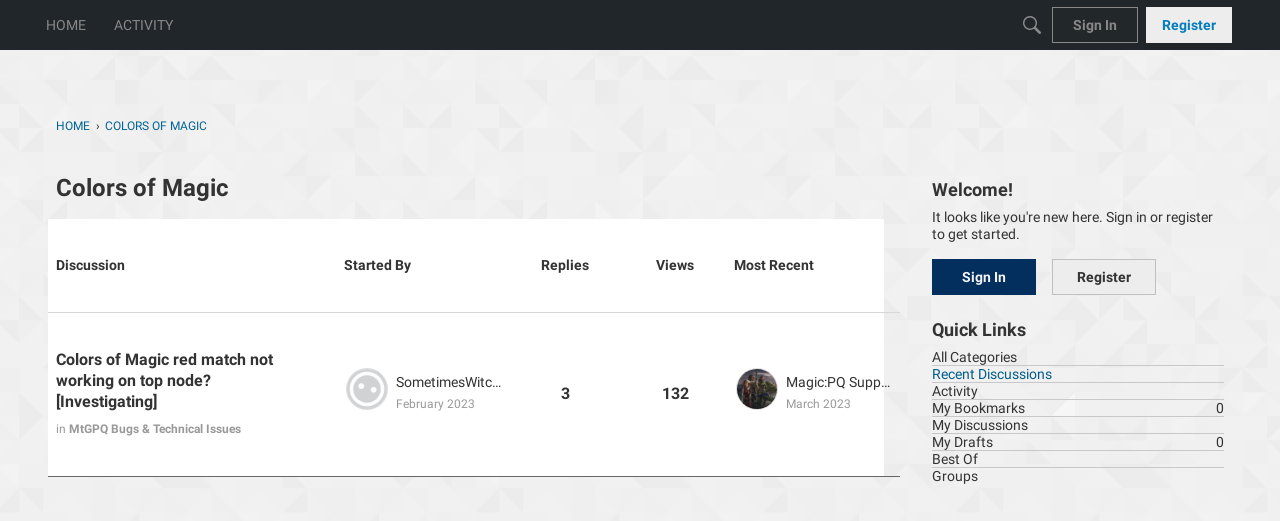

--- FILE ---
content_type: application/x-javascript
request_url: https://forums.d3go.com/js/library/jquery.js?v=697bb1f7
body_size: 38583
content:
/*!
 * jQuery JavaScript Library v1.10.2
 * http://jquery.com/
 *
 * Includes Sizzle.js
 * http://sizzlejs.com/
 *
 * Copyright 2005, 2013 jQuery Foundation, Inc. and other contributors
 * Released under the MIT license
 * http://jquery.org/license
 *
 * Date: 2013-07-03T13:48Z
 *
 * This version of jQuery has been patched for the following vulnerabilities:
 * L359: Resolve CVE-2019-11358
 * L610: Disable globalEval function
 * L8405: Resolve CVE-2015-9251
 * L9813: Resolve CVE-2020-11022
 * L9813: Resolve CVE-2020-11023
 *
 */(function(w,g){var Ee,qt,I=typeof g,Bn=w.location,y=w.document,At=y.documentElement,Pn=w.jQuery,Rn=w.$,Se={},de=[],M="1.10.2",jt=de.concat,Ye=de.push,Z=de.slice,Dt=de.indexOf,Wn=Se.toString,he=Se.hasOwnProperty,Je=M.trim,i=function(e,t){return new i.fn.init(e,t,qt)},Ae=/[+-]?(?:\d*\.|)\d+(?:[eE][+-]?\d+|)/.source,z=/\S+/g,$n=/^[\s\uFEFF\xA0]+|[\s\uFEFF\xA0]+$/g,In=/^(?:\s*(<[\w\W]+>)[^>]*|#([\w-]*))$/,Lt=/^<(\w+)\s*\/?>(?:<\/\1>|)$/,zn=/^[\],:{}\s]*$/,Xn=/(?:^|:|,)(?:\s*\[)+/g,Un=/\\(?:["\\\/bfnrt]|u[\da-fA-F]{4})/g,Vn=/"[^"\\\r\n]*"|true|false|null|-?(?:\d+\.|)\d+(?:[eE][+-]?\d+|)/g,Yn=/^-ms-/,Jn=/-([\da-z])/gi,Gn=function(e,t){return t.toUpperCase()},Y=function(e){!y.addEventListener&&e.type!=="load"&&y.readyState!=="complete"||(Ht(),i.ready())},Ht=function(){y.addEventListener?(y.removeEventListener("DOMContentLoaded",Y,!1),w.removeEventListener("load",Y,!1)):(y.detachEvent("onreadystatechange",Y),w.detachEvent("onload",Y))};function Ge(e){var t=e.length,n=i.type(e);return!i.isWindow(e)&&(!(e.nodeType!==1||!t)||n==="array"||n!=="function"&&(t===0||typeof t=="number"&&0<t&&t-1 in e))}i.fn=i.prototype={jquery:M,constructor:i,init:function(e,t,n){var r,o;if(!e)return this;if(typeof e!="string")return e.nodeType?(this.context=this[0]=e,this.length=1,this):i.isFunction(e)?n.ready(e):(e.selector!==g&&(this.selector=e.selector,this.context=e.context),i.makeArray(e,this));if(!(r=e.charAt(0)==="<"&&e.charAt(e.length-1)===">"&&3<=e.length?[null,e,null]:In.exec(e))||!r[1]&&t)return(!t||t.jquery?t||n:this.constructor(t)).find(e);if(r[1]){if(t=t instanceof i?t[0]:t,i.merge(this,i.parseHTML(r[1],t&&t.nodeType?t.ownerDocument||t:y,!0)),Lt.test(r[1])&&i.isPlainObject(t))for(r in t)i.isFunction(this[r])?this[r](t[r]):this.attr(r,t[r]);return this}if((o=y.getElementById(r[2]))&&o.parentNode){if(o.id!==r[2])return n.find(e);this.length=1,this[0]=o}return this.context=y,this.selector=e,this},selector:"",length:0,toArray:function(){return Z.call(this)},get:function(e){return e==null?this.toArray():e<0?this[this.length+e]:this[e]},pushStack:function(t){var t=i.merge(this.constructor(),t);return t.prevObject=this,t.context=this.context,t},each:function(e,t){return i.each(this,e,t)},ready:function(e){return i.ready.promise().done(e),this},slice:function(){return this.pushStack(Z.apply(this,arguments))},first:function(){return this.eq(0)},last:function(){return this.eq(-1)},eq:function(n){var t=this.length,n=+n+(n<0?t:0);return this.pushStack(0<=n&&n<t?[this[n]]:[])},map:function(e){return this.pushStack(i.map(this,function(t,n){return e.call(t,n,t)}))},end:function(){return this.prevObject||this.constructor(null)},push:Ye,sort:[].sort,splice:[].splice},i.fn.init.prototype=i.fn,i.extend=i.fn.extend=function(){var o,e,t,n,r,o,a=arguments[0]||{},s=1,l=arguments.length,u=!1;for(typeof a=="boolean"&&(u=a,a=arguments[1]||{},s=2),typeof a=="object"||i.isFunction(a)||(a={}),l===s&&(a=this,--s);s<l;s++)if((r=arguments[s])!=null)for(n in r)o=a[n],t=r[n],n!=="__proto__"&&a!==t&&(u&&t&&(i.isPlainObject(t)||(e=i.isArray(t)))?(o=e?(e=!1,o&&i.isArray(o)?o:[]):o&&i.isPlainObject(o)?o:{},a[n]=i.extend(u,o,t)):t!==g&&(a[n]=t));return a},i.extend({expando:"jQuery"+(M+Math.random()).replace(/\D/g,""),noConflict:function(e){return w.$===i&&(w.$=Rn),e&&w.jQuery===i&&(w.jQuery=Pn),i},isReady:!1,readyWait:1,holdReady:function(e){e?i.readyWait++:i.ready(!0)},ready:function(e){if(e===!0?!--i.readyWait:!i.isReady){if(!y.body)return setTimeout(i.ready);(i.isReady=!0)!==e&&0<--i.readyWait||(Ee.resolveWith(y,[i]),i.fn.trigger&&i(y).trigger("ready").off("ready"))}},isFunction:function(e){return i.type(e)==="function"},isArray:Array.isArray||function(e){return i.type(e)==="array"},isWindow:function(e){return e!=null&&e==e.window},isNumeric:function(e){return!isNaN(parseFloat(e))&&isFinite(e)},type:function(e){return e==null?String(e):typeof e=="object"||typeof e=="function"?Se[Wn.call(e)]||"object":typeof e},isPlainObject:function(e){var t;if(!e||i.type(e)!=="object"||e.nodeType||i.isWindow(e))return!1;try{if(e.constructor&&!he.call(e,"constructor")&&!he.call(e.constructor.prototype,"isPrototypeOf"))return!1}catch{return!1}if(i.support.ownLast)for(t in e)return he.call(e,t);for(t in e);return t===g||he.call(e,t)},isEmptyObject:function(e){var t;for(t in e)return!1;return!0},error:function(e){throw new Error(e)},parseHTML:function(e,t,o){if(!e||typeof e!="string")return null;typeof t=="boolean"&&(o=t,t=!1),t=t||y;var r=Lt.exec(e),o=!o&&[];return r?[t.createElement(r[1])]:(r=i.buildFragment([e],t,o),o&&i(o).remove(),i.merge([],r.childNodes))},parseJSON:function(e){return w.JSON&&w.JSON.parse?w.JSON.parse(e):e===null?e:typeof e=="string"&&(e=i.trim(e))&&zn.test(e.replace(Un,"@").replace(Vn,"]").replace(Xn,""))?new Function("return "+e)():void i.error("Invalid JSON: "+e)},parseXML:function(e){var t,n;if(!e||typeof e!="string")return null;try{w.DOMParser?t=(n=new DOMParser).parseFromString(e,"text/xml"):((t=new ActiveXObject("Microsoft.XMLDOM")).async="false",t.loadXML(e))}catch{t=g}return t&&t.documentElement&&!t.getElementsByTagName("parsererror").length||i.error("Invalid XML: "+e),t},noop:function(){},globalEval:function(e){},camelCase:function(e){return e.replace(Yn,"ms-").replace(Jn,Gn)},nodeName:function(e,t){return e.nodeName&&e.nodeName.toLowerCase()===t.toLowerCase()},each:function(e,t,n){var r,o=0,a=e.length,s=Ge(e);if(n){if(s)for(;o<a&&(r=t.apply(e[o],n))!==!1;o++);else for(o in e)if((r=t.apply(e[o],n))===!1)break}else if(s)for(;o<a&&(r=t.call(e[o],o,e[o]))!==!1;o++);else for(o in e)if((r=t.call(e[o],o,e[o]))===!1)break;return e},trim:Je&&!Je.call("\uFEFF\xA0")?function(e){return e==null?"":Je.call(e)}:function(e){return e==null?"":(e+"").replace($n,"")},makeArray:function(e,n){var n=n||[];return e!=null&&(Ge(Object(e))?i.merge(n,typeof e=="string"?[e]:e):Ye.call(n,e)),n},inArray:function(e,t,n){var r;if(t){if(Dt)return Dt.call(t,e,n);for(r=t.length,n=n?n<0?Math.max(0,r+n):n:0;n<r;n++)if(n in t&&t[n]===e)return n}return-1},merge:function(e,t){var n=t.length,r=e.length,o=0;if(typeof n=="number")for(;o<n;o++)e[r++]=t[o];else for(;t[o]!==g;)e[r++]=t[o++];return e.length=r,e},grep:function(e,t,n){var r,o=[],a=0,s=e.length;for(n=!!n;a<s;a++)n!==(r=!!t(e[a],a))&&o.push(e[a]);return o},map:function(e,t,n){var r,o=0,a=e.length,s,l=[];if(Ge(e))for(;o<a;o++)(r=t(e[o],o,n))!=null&&(l[l.length]=r);else for(o in e)(r=t(e[o],o,n))!=null&&(l[l.length]=r);return jt.apply([],l)},guid:1,proxy:function(e,t){var n,r,r;return typeof t=="string"&&(r=e[t],t=e,e=r),i.isFunction(e)?(n=Z.call(arguments,2),(r=function(){return e.apply(t||this,n.concat(Z.call(arguments)))}).guid=e.guid=e.guid||i.guid++,r):g},access:function(e,t,n,r,o,a,s){var l=0,u=e.length,f=n==null;if(i.type(n)==="object")for(l in o=!0,n)i.access(e,t,l,n[l],!0,a,s);else if(r!==g&&(o=!0,i.isFunction(r)||(s=!0),t=f?s?(t.call(e,r),null):(f=t,function(c,p,h){return f.call(i(c),h)}):t))for(;l<u;l++)t(e[l],n,s?r:r.call(e[l],l,t(e[l],n)));return o?e:f?t.call(e):u?t(e[0],n):a},now:function(){return new Date().getTime()},swap:function(e,t,o,r){var o,a,s={};for(a in t)s[a]=e.style[a],e.style[a]=t[a];for(a in o=o.apply(e,r||[]),t)e.style[a]=s[a];return o}}),i.ready.promise=function(e){if(!Ee)if(Ee=i.Deferred(),y.readyState==="complete")setTimeout(i.ready);else if(y.addEventListener)y.addEventListener("DOMContentLoaded",Y,!1),w.addEventListener("load",Y,!1);else{y.attachEvent("onreadystatechange",Y),w.attachEvent("onload",Y);var t=!1;try{t=w.frameElement==null&&y.documentElement}catch{}t&&t.doScroll&&function n(){if(!i.isReady){try{t.doScroll("left")}catch{return setTimeout(n,50)}Ht(),i.ready()}}()}return Ee.promise(e)},i.each("Boolean Number String Function Array Date RegExp Object Error".split(" "),function(e,t){Se["[object "+t+"]"]=t.toLowerCase()});/*!
     * Sizzle CSS Selector Engine v1.10.2
     * http://sizzlejs.com/
     *
     * Copyright 2013 jQuery Foundation, Inc. and other contributors
     * Released under the MIT license
     * http://jquery.org/license
     *
     * Date: 2013-07-03
     */var qt=i(y),Qe=w,je=void 0,ge,S,De,T,Le,_t,Ke,He,ee,te,L,R,W,q,ne,qe,Te,j="sizzle"+-new Date,X=Qe.document,U=0,Qn=0,Mt=it(),Ft=it(),Ot=it(),me=!1,Ze=function(e,t){return e===t&&(me=!0),0},Ce=typeof je,Bt=1<<31,Kn={}.hasOwnProperty,M=[],Zn=M.pop,er=M.push,J=M.push,Pt=M.slice,re=M.indexOf||function(e){for(var t=0,n=this.length;t<n;t++)if(this[t]===e)return t;return-1},et="checked|selected|async|autofocus|autoplay|controls|defer|disabled|hidden|ismap|loop|multiple|open|readonly|required|scoped",k="[\\x20\\t\\r\\n\\f]",O="(?:\\\\.|[\\w-]|[^\\x00-\\xa0])+",Ie=O.replace("w","w#"),Rt="\\["+k+"*("+O+")"+k+"*(?:([*^$|!~]?=)"+k+`*(?:(['"])((?:\\\\.|[^\\\\])*?)\\3|(`+Ie+")|)|)"+k+"*\\]",tt=":("+O+`)(?:\\(((['"])((?:\\\\.|[^\\\\])*?)\\3|((?:\\\\.|[^\\\\()[\\]]|`+Rt.replace(3,8)+")*)|.*)\\)|)",_e=new RegExp("^"+k+"+|((?:^|[^\\\\])(?:\\\\.)*)"+k+"+$","g"),tr=new RegExp("^"+k+"*,"+k+"*"),nr=new RegExp("^"+k+"*([>+~]|"+k+")"+k+"*"),nt=new RegExp(k+"*[+~]"),rr=new RegExp("="+k+`*([^\\]'"]*)`+k+"*\\]","g"),ir=new RegExp(tt),or=new RegExp("^"+Ie+"$"),Me={ID:new RegExp("^#("+O+")"),CLASS:new RegExp("^\\.("+O+")"),TAG:new RegExp("^("+O.replace("w","w*")+")"),ATTR:new RegExp("^"+Rt),PSEUDO:new RegExp("^"+tt),CHILD:new RegExp("^:(only|first|last|nth|nth-last)-(child|of-type)(?:\\("+k+"*(even|odd|(([+-]|)(\\d*)n|)"+k+"*(?:([+-]|)"+k+"*(\\d+)|))"+k+"*\\)|)","i"),bool:new RegExp("^(?:"+et+")$","i"),needsContext:new RegExp("^"+k+"*[>+~]|:(even|odd|eq|gt|lt|nth|first|last)(?:\\("+k+"*((?:-\\d)?\\d*)"+k+"*\\)|)(?=[^-]|$)","i")},rt=/^[^{]+\{\s*\[native \w/,ar=/^(?:#([\w-]+)|(\w+)|\.([\w-]+))$/,sr=/^(?:input|select|textarea|button)$/i,lr=/^h\d$/i,ur=/'|\\/g,G=new RegExp("\\\\([\\da-f]{1,6}"+k+"?|("+k+")|.)","ig"),Q=function(e,t,n){var r="0x"+t-65536;return r!=r||n?t:r<0?String.fromCharCode(65536+r):String.fromCharCode(r>>10|55296,1023&r|56320)};try{J.apply(M=Pt.call(X.childNodes),X.childNodes),M[X.childNodes.length].nodeType}catch{J={apply:M.length?function(t,n){er.apply(t,Pt.call(n))}:function(t,n){for(var r=t.length,o=0;t[r++]=n[o++];);t.length=r-1}}}function N(e,t,n,r){var f,l,c,o,a,s,l,u,f,c;if((t?t.ownerDocument||t:X)!==L&&te(t),n=n||[],!e||typeof e!="string")return n;if((o=(t=t||L).nodeType)!==1&&o!==9)return[];if(W&&!r){if(f=ar.exec(e))if(c=f[1]){if(o===9){if(!(l=t.getElementById(c))||!l.parentNode)return n;if(l.id===c)return n.push(l),n}else if(t.ownerDocument&&(l=t.ownerDocument.getElementById(c))&&Te(t,l)&&l.id===c)return n.push(l),n}else{if(f[2])return J.apply(n,t.getElementsByTagName(e)),n;if((c=f[3])&&S.getElementsByClassName&&t.getElementsByClassName)return J.apply(n,t.getElementsByClassName(c)),n}if(S.qsa&&(!q||!q.test(e))){if(u=l=j,f=t,c=o===9&&e,o===1&&t.nodeName.toLowerCase()!=="object"){for(s=Fe(e),(l=t.getAttribute("id"))?u=l.replace(ur,"\\$&"):t.setAttribute("id",u),u="[id='"+u+"'] ",a=s.length;a--;)s[a]=u+Oe(s[a]);f=nt.test(e)&&t.parentNode||t,c=s.join(",")}if(c)try{return J.apply(n,f.querySelectorAll(c)),n}catch{}finally{l||t.removeAttribute("id")}}}return hr(e.replace(_e,"$1"),t,n,r)}function it(){var e=[];function t(n,r){return e.push(n+=" ")>T.cacheLength&&delete t[e.shift()],t[n]=r}return t}function B(e){return e[j]=!0,e}function P(e){var t=L.createElement("div");try{return!!e(t)}catch{return!1}finally{t.parentNode&&t.parentNode.removeChild(t)}}function ot(e,t){for(var n=e.split("|"),r=e.length;r--;)T.attrHandle[n[r]]=t}function Wt(e,t){var n=t&&e,r=n&&e.nodeType===1&&t.nodeType===1&&(~t.sourceIndex||Bt)-(~e.sourceIndex||Bt);if(r)return r;if(n){for(;n=n.nextSibling;)if(n===t)return-1}return e?1:-1}function cr(e){return function(t){var n;return t.nodeName.toLowerCase()==="input"&&t.type===e}}function pr(e){return function(t){var n=t.nodeName.toLowerCase();return(n==="input"||n==="button")&&t.type===e}}function ie(e){return B(function(t){return t=+t,B(function(n,r){for(var o,a=e([],n.length,t),s=a.length;s--;)n[o=a[s]]&&(n[o]=!(r[o]=n[o]))})})}for(ge in _t=N.isXML=function(t){var t=t&&(t.ownerDocument||t).documentElement;return!!t&&t.nodeName!=="HTML"},S=N.support={},te=N.setDocument=function(n){var t=n?n.ownerDocument||n:X,n=t.defaultView;return t!==L&&t.nodeType===9&&t.documentElement?(R=(L=t).documentElement,W=!_t(t),n&&n.attachEvent&&n!==n.top&&n.attachEvent("onbeforeunload",function(){te()}),S.attributes=P(function(r){return r.className="i",!r.getAttribute("className")}),S.getElementsByTagName=P(function(r){return r.appendChild(t.createComment("")),!r.getElementsByTagName("*").length}),S.getElementsByClassName=P(function(r){return r.innerHTML="<div class='a'></div><div class='a i'></div>",r.firstChild.className="i",r.getElementsByClassName("i").length===2}),S.getById=P(function(r){return R.appendChild(r).id=j,!t.getElementsByName||!t.getElementsByName(j).length}),S.getById?(T.find.ID=function(r,a){var a;if(typeof a.getElementById!=Ce&&W)return(a=a.getElementById(r))&&a.parentNode?[a]:[]},T.filter.ID=function(r){var o=r.replace(G,Q);return function(a){return a.getAttribute("id")===o}}):(delete T.find.ID,T.filter.ID=function(r){var o=r.replace(G,Q);return function(s){var s=typeof s.getAttributeNode!=Ce&&s.getAttributeNode("id");return s&&s.value===o}}),T.find.TAG=S.getElementsByTagName?function(r,o){if(typeof o.getElementsByTagName!=Ce)return o.getElementsByTagName(r)}:function(r,o){var a,s=[],l=0,u=o.getElementsByTagName(r);if(r!=="*")return u;for(;a=u[l++];)a.nodeType===1&&s.push(a);return s},T.find.CLASS=S.getElementsByClassName&&function(r,o){if(typeof o.getElementsByClassName!=Ce&&W)return o.getElementsByClassName(r)},ne=[],q=[],(S.qsa=rt.test(t.querySelectorAll))&&(P(function(r){r.innerHTML="<select><option selected=''></option></select>",r.querySelectorAll("[selected]").length||q.push("\\["+k+"*(?:value|"+et+")"),r.querySelectorAll(":checked").length||q.push(":checked")}),P(function(r){var o=t.createElement("input");o.setAttribute("type","hidden"),r.appendChild(o).setAttribute("t",""),r.querySelectorAll("[t^='']").length&&q.push("[*^$]="+k+`*(?:''|"")`),r.querySelectorAll(":enabled").length||q.push(":enabled",":disabled"),r.querySelectorAll("*,:x"),q.push(",.*:")})),(S.matchesSelector=rt.test(qe=R.webkitMatchesSelector||R.mozMatchesSelector||R.oMatchesSelector||R.msMatchesSelector))&&P(function(r){S.disconnectedMatch=qe.call(r,"div"),qe.call(r,"[s!='']:x"),ne.push("!=",tt)}),q=q.length&&new RegExp(q.join("|")),ne=ne.length&&new RegExp(ne.join("|")),Te=rt.test(R.contains)||R.compareDocumentPosition?function(r,s){var a=r.nodeType===9?r.documentElement:r,s=s&&s.parentNode;return r===s||!(!s||s.nodeType!==1||!(a.contains?a.contains(s):r.compareDocumentPosition&&16&r.compareDocumentPosition(s)))}:function(r,o){if(o){for(;o=o.parentNode;)if(o===r)return!0}return!1},Ze=R.compareDocumentPosition?function(r,o){if(r===o)return me=!0,0;var a=o.compareDocumentPosition&&r.compareDocumentPosition&&r.compareDocumentPosition(o);return a?1&a||!S.sortDetached&&o.compareDocumentPosition(r)===a?r===t||Te(X,r)?-1:o===t||Te(X,o)?1:ee?re.call(ee,r)-re.call(ee,o):0:4&a?-1:1:r.compareDocumentPosition?-1:1}:function(r,o){var a,s=0,l=r.parentNode,u=o.parentNode,f=[r],c=[o];if(r===o)return me=!0,0;if(!l||!u)return r===t?-1:o===t?1:l?-1:u?1:ee?re.call(ee,r)-re.call(ee,o):0;if(l===u)return Wt(r,o);for(a=r;a=a.parentNode;)f.unshift(a);for(a=o;a=a.parentNode;)c.unshift(a);for(;f[s]===c[s];)s++;return s?Wt(f[s],c[s]):f[s]===X?-1:c[s]===X?1:0},t):L},N.matches=function(e,t){return N(e,null,null,t)},N.matchesSelector=function(e,t){if((e.ownerDocument||e)!==L&&te(e),t=t.replace(rr,"='$1']"),S.matchesSelector&&W&&(!ne||!ne.test(t))&&(!q||!q.test(t)))try{var n=qe.call(e,t);if(n||S.disconnectedMatch||e.document&&e.document.nodeType!==11)return n}catch{}return 0<N(t,L,null,[e]).length},N.contains=function(e,t){return(e.ownerDocument||e)!==L&&te(e),Te(e,t)},N.attr=function(e,t){(e.ownerDocument||e)!==L&&te(e);var n=T.attrHandle[t.toLowerCase()],n=n&&Kn.call(T.attrHandle,t.toLowerCase())?n(e,t,!W):je;return n===je?S.attributes||!W?e.getAttribute(t):(n=e.getAttributeNode(t))&&n.specified?n.value:null:n},N.error=function(e){throw new Error("Syntax error, unrecognized expression: "+e)},N.uniqueSort=function(e){var t,n=[],r=0,o=0;if(me=!S.detectDuplicates,ee=!S.sortStable&&e.slice(0),e.sort(Ze),me){for(;t=e[o++];)t===e[o]&&(r=n.push(o));for(;r--;)e.splice(n[r],1)}return e},Le=N.getText=function(e){var t,n="",r=0,o=e.nodeType;if(o){if(o===1||o===9||o===11){if(typeof e.textContent=="string")return e.textContent;for(e=e.firstChild;e;e=e.nextSibling)n+=Le(e)}else if(o===3||o===4)return e.nodeValue}else for(;t=e[r];r++)n+=Le(t);return n},(T=N.selectors={cacheLength:50,createPseudo:B,match:Me,attrHandle:{},find:{},relative:{">":{dir:"parentNode",first:!0}," ":{dir:"parentNode"},"+":{dir:"previousSibling",first:!0},"~":{dir:"previousSibling"}},preFilter:{ATTR:function(e){return e[1]=e[1].replace(G,Q),e[3]=(e[4]||e[5]||"").replace(G,Q),e[2]==="~="&&(e[3]=" "+e[3]+" "),e.slice(0,4)},CHILD:function(e){return e[1]=e[1].toLowerCase(),e[1].slice(0,3)==="nth"?(e[3]||N.error(e[0]),e[4]=+(e[4]?e[5]+(e[6]||1):2*(e[3]==="even"||e[3]==="odd")),e[5]=+(e[7]+e[8]||e[3]==="odd")):e[3]&&N.error(e[0]),e},PSEUDO:function(e){var t,n=!e[5]&&e[2];return Me.CHILD.test(e[0])?null:(e[3]&&e[4]!==je?e[2]=e[4]:n&&ir.test(n)&&(t=Fe(n,!0))&&(t=n.indexOf(")",n.length-t)-n.length)&&(e[0]=e[0].slice(0,t),e[2]=n.slice(0,t)),e.slice(0,3))}},filter:{TAG:function(e){var t=e.replace(G,Q).toLowerCase();return e==="*"?function(){return!0}:function(n){return n.nodeName&&n.nodeName.toLowerCase()===t}},CLASS:function(e){var t=Mt[e+" "];return t||(t=new RegExp("(^|"+k+")"+e+"("+k+"|$)"))&&Mt(e,function(n){return t.test(typeof n.className=="string"&&n.className||typeof n.getAttribute!=Ce&&n.getAttribute("class")||"")})},ATTR:function(e,t,n){return function(o){var o=N.attr(o,e);return o==null?t==="!=":!t||(o+="",t==="="?o===n:t==="!="?o!==n:t==="^="?n&&o.indexOf(n)===0:t==="*="?n&&-1<o.indexOf(n):t==="$="?n&&o.slice(-n.length)===n:t==="~="?-1<(" "+o+" ").indexOf(n):t==="|="&&(o===n||o.slice(0,n.length+1)===n+"-"))}},CHILD:function(e,t,n,r,o){var a=e.slice(0,3)!=="nth",s=e.slice(-4)!=="last",l=t==="of-type";return r===1&&o===0?function(u){return!!u.parentNode}:function(u,f,c){var p,h,d,m,v,C,D=a!=s?"nextSibling":"previousSibling",x=u.parentNode,K=l&&u.nodeName.toLowerCase(),b=!c&&!l;if(x){if(a){for(;D;){for(d=u;d=d[D];)if(l?d.nodeName.toLowerCase()===K:d.nodeType===1)return!1;C=D=e==="only"&&!C&&"nextSibling"}return!0}if(C=[s?x.firstChild:x.lastChild],s&&b){for(v=(p=(h=x[j]||(x[j]={}))[e]||[])[0]===U&&p[1],m=p[0]===U&&p[2],d=v&&x.childNodes[v];d=++v&&d&&d[D]||(m=v=0)||C.pop();)if(d.nodeType===1&&++m&&d===u){h[e]=[U,v,m];break}}else if(b&&(p=(u[j]||(u[j]={}))[e])&&p[0]===U)m=p[1];else for(;(d=++v&&d&&d[D]||(m=v=0)||C.pop())&&!((l?d.nodeName.toLowerCase()===K:d.nodeType===1)&&++m&&(b&&((d[j]||(d[j]={}))[e]=[U,m]),d===u)););return(m-=o)===r||m%r==0&&0<=m/r}}},PSEUDO:function(e,t){var n,r=T.pseudos[e]||T.setFilters[e.toLowerCase()]||N.error("unsupported pseudo: "+e);return r[j]?r(t):1<r.length?(n=[e,e,"",t],T.setFilters.hasOwnProperty(e.toLowerCase())?B(function(o,a){for(var s,l=r(o,t),u=l.length;u--;)o[s=re.call(o,l[u])]=!(a[s]=l[u])}):function(o){return r(o,0,n)}):r}},pseudos:{not:B(function(e){var t=[],n=[],r=Ke(e.replace(_e,"$1"));return r[j]?B(function(o,a,s,l){for(var u,f=r(o,null,l,[]),c=o.length;c--;)(u=f[c])&&(o[c]=!(a[c]=u))}):function(o,a,s){return t[0]=o,r(t,null,s,n),!n.pop()}}),has:B(function(e){return function(t){return 0<N(e,t).length}}),contains:B(function(e){return function(t){return-1<(t.textContent||t.innerText||Le(t)).indexOf(e)}}),lang:B(function(e){return or.test(e||"")||N.error("unsupported lang: "+e),e=e.replace(G,Q).toLowerCase(),function(t){var n;do if(n=W?t.lang:t.getAttribute("xml:lang")||t.getAttribute("lang"))return(n=n.toLowerCase())===e||n.indexOf(e+"-")===0;while((t=t.parentNode)&&t.nodeType===1);return!1}}),target:function(e){var t=Qe.location&&Qe.location.hash;return t&&t.slice(1)===e.id},root:function(e){return e===R},focus:function(e){return e===L.activeElement&&(!L.hasFocus||L.hasFocus())&&!!(e.type||e.href||~e.tabIndex)},enabled:function(e){return e.disabled===!1},disabled:function(e){return e.disabled===!0},checked:function(e){var t=e.nodeName.toLowerCase();return t==="input"&&!!e.checked||t==="option"&&!!e.selected},selected:function(e){return e.parentNode&&e.parentNode.selectedIndex,e.selected===!0},empty:function(e){for(e=e.firstChild;e;e=e.nextSibling)if("@"<e.nodeName||e.nodeType===3||e.nodeType===4)return!1;return!0},parent:function(e){return!T.pseudos.empty(e)},header:function(e){return lr.test(e.nodeName)},input:function(e){return sr.test(e.nodeName)},button:function(e){var t=e.nodeName.toLowerCase();return t==="input"&&e.type==="button"||t==="button"},text:function(e){var t;return e.nodeName.toLowerCase()==="input"&&e.type==="text"&&((t=e.getAttribute("type"))==null||t.toLowerCase()===e.type)},first:ie(function(){return[0]}),last:ie(function(e,t){return[t-1]}),eq:ie(function(e,t,n){return[n<0?n+t:n]}),even:ie(function(e,t){for(var n=0;n<t;n+=2)e.push(n);return e}),odd:ie(function(e,t){for(var n=1;n<t;n+=2)e.push(n);return e}),lt:ie(function(e,t,n){for(var r=n<0?n+t:n;0<=--r;)e.push(r);return e}),gt:ie(function(e,t,n){for(var r=n<0?n+t:n;++r<t;)e.push(r);return e})}}).pseudos.nth=T.pseudos.eq,{radio:!0,checkbox:!0,file:!0,password:!0,image:!0})T.pseudos[ge]=cr(ge);for(ge in{submit:!0,reset:!0})T.pseudos[ge]=pr(ge);function $t(){}function Fe(e,t){var n,r,o,a,s,l,u,f=Ft[e+" "];if(f)return t?0:f.slice(0);for(s=e,l=[],u=T.preFilter;s;){for(a in n&&!(r=tr.exec(s))||(r&&(s=s.slice(r[0].length)||s),l.push(o=[])),n=!1,(r=nr.exec(s))&&(n=r.shift(),o.push({value:n,type:r[0].replace(_e," ")}),s=s.slice(n.length)),T.filter)!(r=Me[a].exec(s))||u[a]&&!(r=u[a](r))||(n=r.shift(),o.push({value:n,type:a,matches:r}),s=s.slice(n.length));if(!n)break}return t?s.length:s?N.error(e):Ft(e,l).slice(0)}function Oe(e){for(var t=0,n=e.length,r="";t<n;t++)r+=e[t].value;return r}function at(e,t,n){var r=t.dir,o=n&&r==="parentNode",a=Qn++;return t.first?function(s,l,u){for(;s=s[r];)if(s.nodeType===1||o)return e(s,l,u)}:function(s,l,u){var f,c,p,h=U+" "+a;if(u){for(;s=s[r];)if((s.nodeType===1||o)&&e(s,l,u))return!0}else for(;s=s[r];)if(s.nodeType===1||o){if((c=(p=s[j]||(s[j]={}))[r])&&c[0]===h){if((f=c[1])===!0||f===De)return f===!0}else if((c=p[r]=[h])[1]=e(s,l,u)||De,c[1]===!0)return!0}}}function st(e){return 1<e.length?function(t,n,r){for(var o=e.length;o--;)if(!e[o](t,n,r))return!1;return!0}:e[0]}function Be(e,t,n,r,o){for(var a,s=[],l=0,u=e.length,f=t!=null;l<u;l++)!(a=e[l])||n&&!n(a,r,o)||(s.push(a),f&&t.push(l));return s}function lt(e,t,n,r,o,a){return r&&!r[j]&&(r=lt(r)),o&&!o[j]&&(o=lt(o,a)),B(function(s,l,u,f){var c,p,h,d=[],m=[],v=l.length,C=s||dr(t||"*",u.nodeType?[u]:u,[]),D=!e||!s&&t?C:Be(C,d,e,u,f),x=n?o||(s?e:v||r)?[]:l:D;if(n&&n(D,x,u,f),r)for(c=Be(x,m),r(c,[],u,f),p=c.length;p--;)(h=c[p])&&(x[m[p]]=!(D[m[p]]=h));if(s){if(o||e){if(o){for(c=[],p=x.length;p--;)(h=x[p])&&c.push(D[p]=h);o(null,x=[],c,f)}for(p=x.length;p--;)(h=x[p])&&-1<(c=o?re.call(s,h):d[p])&&(s[c]=!(l[c]=h))}}else x=Be(x===l?x.splice(v,x.length):x),o?o(null,l,x,f):J.apply(l,x)})}function ut(e){for(var t,n,r,o=e.length,a=T.relative[e[0].type],s=a||T.relative[" "],l=a?1:0,u=at(function(p){return p===t},s,!0),f=at(function(p){return-1<re.call(t,p)},s,!0),c=[function(p,h,d){return!a&&(d||h!==He)||((t=h).nodeType?u:f)(p,h,d)}];l<o;l++)if(n=T.relative[e[l].type])c=[at(st(c),n)];else{if((n=T.filter[e[l].type].apply(null,e[l].matches))[j]){for(r=++l;r<o&&!T.relative[e[r].type];r++);return lt(1<l&&st(c),1<l&&Oe(e.slice(0,l-1).concat({value:e[l-2].type===" "?"*":""})).replace(_e,"$1"),n,l<r&&ut(e.slice(l,r)),r<o&&ut(e=e.slice(r)),r<o&&Oe(e))}c.push(n)}return st(c)}function fr(e,t){var n=0,r=0<t.length,o=0<e.length,a=function(s,l,u,f,c){var p,h,d,m=[],v=0,C="0",D=s&&[],x=c!=null,K=He,b=s||o&&T.find.TAG("*",c&&l.parentNode||l),pe=U+=K==null?1:Math.random()||.1;for(x&&(He=l!==L&&l,De=n);(p=b[C])!=null;C++){if(o&&p){for(h=0;d=e[h++];)if(d(p,l,u)){f.push(p);break}x&&(U=pe,De=++n)}r&&((p=!d&&p)&&v--,s&&D.push(p))}if(v+=C,r&&C!==v){for(h=0;d=t[h++];)d(D,m,l,u);if(s){if(0<v)for(;C--;)D[C]||m[C]||(m[C]=Zn.call(f));m=Be(m)}J.apply(f,m),x&&!s&&0<m.length&&1<v+t.length&&N.uniqueSort(f)}return x&&(U=pe,He=K),D};return r?B(a):a}function dr(e,t,n){for(var r=0,o=t.length;r<o;r++)N(e,t[r],n);return n}function hr(e,t,n,r){var o,a,s,l,l,u=Fe(e);if(!r&&u.length===1){if(2<(a=u[0]=u[0].slice(0)).length&&(s=a[0]).type==="ID"&&S.getById&&t.nodeType===9&&W&&T.relative[a[1].type]){if(!(t=(T.find.ID(s.matches[0].replace(G,Q),t)||[])[0]))return n;e=e.slice(a.shift().value.length)}for(o=Me.needsContext.test(e)?0:a.length;o--&&(s=a[o],!T.relative[l=s.type]);)if((l=T.find[l])&&(r=l(s.matches[0].replace(G,Q),nt.test(a[0].type)&&t.parentNode||t))){if(a.splice(o,1),e=r.length&&Oe(a))break;return J.apply(n,r),n}}return Ke(e,u)(r,t,!W,n,nt.test(e)),n}$t.prototype=T.filters=T.pseudos,T.setFilters=new $t,Ke=N.compile=function(e,t){var n,r=[],o=[],a=Ot[e+" "];if(!a){for(n=(t=t||Fe(e)).length;n--;)((a=ut(t[n]))[j]?r:o).push(a);a=Ot(e,fr(o,r))}return a},S.sortStable=j.split("").sort(Ze).join("")===j,S.detectDuplicates=me,te(),S.sortDetached=P(function(e){return 1&e.compareDocumentPosition(L.createElement("div"))}),P(function(e){return e.innerHTML="<a href='#'></a>",e.firstChild.getAttribute("href")==="#"})||ot("type|href|height|width",function(e,t,n){if(!n)return e.getAttribute(t,t.toLowerCase()==="type"?1:2)}),S.attributes&&P(function(e){return e.innerHTML="<input/>",e.firstChild.setAttribute("value",""),e.firstChild.getAttribute("value")===""})||ot("value",function(e,t,n){if(!n&&e.nodeName.toLowerCase()==="input")return e.defaultValue}),P(function(e){return e.getAttribute("disabled")==null})||ot(et,function(e,t,r){var r;if(!r)return(r=e.getAttributeNode(t))&&r.specified?r.value:e[t]===!0?t.toLowerCase():null}),i.find=N,i.expr=N.selectors,i.expr[":"]=i.expr.pseudos,i.unique=N.uniqueSort,i.text=N.getText,i.isXMLDoc=N.isXML,i.contains=N.contains;var It={};function gr(e){var t=It[e]={};return i.each(e.match(z)||[],function(n,r){t[r]=!0}),t}i.Callbacks=function(e){e=typeof e=="string"?It[e]||gr(e):i.extend({},e);var t,n,r,o,a,s,l=[],u=!e.once&&[],f=function(p){for(n=e.memory&&p,r=!0,a=s||0,s=0,o=l.length,t=!0;l&&a<o;a++)if(l[a].apply(p[0],p[1])===!1&&e.stopOnFalse){n=!1;break}t=!1,l&&(u?u.length&&f(u.shift()):n?l=[]:c.disable())},c={add:function(){var p;return l&&(p=l.length,function h(d){i.each(d,function(m,v){var C=i.type(v);C==="function"?e.unique&&c.has(v)||l.push(v):v&&v.length&&C!=="string"&&h(v)})}(arguments),t?o=l.length:n&&(s=p,f(n))),this},remove:function(){return l&&i.each(arguments,function(p,h){for(var d;-1<(d=i.inArray(h,l,d));)l.splice(d,1),t&&(d<=o&&o--,d<=a&&a--)}),this},has:function(p){return p?-1<i.inArray(p,l):!(!l||!l.length)},empty:function(){return l=[],o=0,this},disable:function(){return l=u=n=g,this},disabled:function(){return!l},lock:function(){return u=g,n||c.disable(),this},locked:function(){return!u},fireWith:function(p,h){return!l||r&&!u||(h=[p,(h=h||[]).slice?h.slice():h],t?u.push(h):f(h)),this},fire:function(){return c.fireWith(this,arguments),this},fired:function(){return!!r}};return c},i.extend({Deferred:function(e){var t=[["resolve","done",i.Callbacks("once memory"),"resolved"],["reject","fail",i.Callbacks("once memory"),"rejected"],["notify","progress",i.Callbacks("memory")]],n="pending",r={state:function(){return n},always:function(){return o.done(arguments).fail(arguments),this},then:function(){var a=arguments;return i.Deferred(function(s){i.each(t,function(l,u){var f=u[0],c=i.isFunction(a[l])&&a[l];o[u[1]](function(){var p=c&&c.apply(this,arguments);p&&i.isFunction(p.promise)?p.promise().done(s.resolve).fail(s.reject).progress(s.notify):s[f+"With"](this===r?s.promise():this,c?[p]:arguments)})}),a=null}).promise()},promise:function(a){return a!=null?i.extend(a,r):r}},o={};return r.pipe=r.then,i.each(t,function(a,s){var l=s[2],u=s[3];r[s[1]]=l.add,u&&l.add(function(){n=u},t[1^a][2].disable,t[2][2].lock),o[s[0]]=function(){return o[s[0]+"With"](this===o?r:this,arguments),this},o[s[0]+"With"]=l.fireWith}),r.promise(o),e&&e.call(o,o),o},when:function(e){var t=0,n=Z.call(arguments),r=n.length,o=r!==1||e&&i.isFunction(e.promise)?r:0,a=o===1?e:i.Deferred(),s=function(c,p,h){return function(d){p[c]=this,h[c]=1<arguments.length?Z.call(arguments):d,h===l?a.notifyWith(p,h):--o||a.resolveWith(p,h)}},l,u,f;if(1<r)for(l=new Array(r),u=new Array(r),f=new Array(r);t<r;t++)n[t]&&i.isFunction(n[t].promise)?n[t].promise().done(s(t,f,n)).fail(a.reject).progress(s(t,u,l)):--o;return o||a.resolveWith(f,n),a.promise()}}),i.support=function(e){var t,n,r,o,a,s,l,u,f,c=y.createElement("div");if(c.setAttribute("className","t"),c.innerHTML="  <link/><table></table><a href='/a'>a</a><input type='checkbox'/>",t=c.getElementsByTagName("*")||[],!(n=c.getElementsByTagName("a")[0])||!n.style||!t.length)return e;s=(o=y.createElement("select")).appendChild(y.createElement("option")),r=c.getElementsByTagName("input")[0],n.style.cssText="top:1px;float:left;opacity:.5",e.getSetAttribute=c.className!=="t",e.leadingWhitespace=c.firstChild.nodeType===3,e.tbody=!c.getElementsByTagName("tbody").length,e.htmlSerialize=!!c.getElementsByTagName("link").length,e.style=/top/.test(n.getAttribute("style")),e.hrefNormalized=n.getAttribute("href")==="/a",e.opacity=/^0.5/.test(n.style.opacity),e.cssFloat=!!n.style.cssFloat,e.checkOn=!!r.value,e.optSelected=s.selected,e.enctype=!!y.createElement("form").enctype,e.html5Clone=y.createElement("nav").cloneNode(!0).outerHTML!=="<:nav></:nav>",e.inlineBlockNeedsLayout=!1,e.shrinkWrapBlocks=!1,e.pixelPosition=!1,e.deleteExpando=!0,e.noCloneEvent=!0,e.reliableMarginRight=!0,e.boxSizingReliable=!0,r.checked=!0,e.noCloneChecked=r.cloneNode(!0).checked,o.disabled=!0,e.optDisabled=!s.disabled;try{delete c.test}catch{e.deleteExpando=!1}for(f in(r=y.createElement("input")).setAttribute("value",""),e.input=r.getAttribute("value")==="",r.value="t",r.setAttribute("type","radio"),e.radioValue=r.value==="t",r.setAttribute("checked","t"),r.setAttribute("name","t"),(a=y.createDocumentFragment()).appendChild(r),e.appendChecked=r.checked,e.checkClone=a.cloneNode(!0).cloneNode(!0).lastChild.checked,c.attachEvent&&(c.attachEvent("onclick",function(){e.noCloneEvent=!1}),c.cloneNode(!0).click()),{submit:!0,change:!0,focusin:!0})c.setAttribute(l="on"+f,"t"),e[f+"Bubbles"]=l in w||c.attributes[l].expando===!1;for(f in c.style.backgroundClip="content-box",c.cloneNode(!0).style.backgroundClip="",e.clearCloneStyle=c.style.backgroundClip==="content-box",i(e))break;return e.ownLast=f!=="0",i(function(){var p,h,h,d="padding:0;margin:0;border:0;display:block;box-sizing:content-box;-moz-box-sizing:content-box;-webkit-box-sizing:content-box;",m=y.getElementsByTagName("body")[0];m&&((p=y.createElement("div")).style.cssText="border:0;width:0;height:0;position:absolute;top:0;left:-9999px;margin-top:1px",m.appendChild(p).appendChild(c),c.innerHTML="<table><tr><td></td><td>t</td></tr></table>",(h=c.getElementsByTagName("td"))[0].style.cssText="padding:0;margin:0;border:0;display:none",u=h[0].offsetHeight===0,h[0].style.display="",h[1].style.display="none",e.reliableHiddenOffsets=u&&h[0].offsetHeight===0,c.innerHTML="",c.style.cssText="box-sizing:border-box;-moz-box-sizing:border-box;-webkit-box-sizing:border-box;padding:1px;border:1px;display:block;width:4px;margin-top:1%;position:absolute;top:1%;",i.swap(m,m.style.zoom!=null?{zoom:1}:{},function(){e.boxSizing=c.offsetWidth===4}),w.getComputedStyle&&(e.pixelPosition=(w.getComputedStyle(c,null)||{}).top!=="1%",e.boxSizingReliable=(w.getComputedStyle(c,null)||{width:"4px"}).width==="4px",(h=c.appendChild(y.createElement("div"))).style.cssText=c.style.cssText=d,h.style.marginRight=h.style.width="0",c.style.width="1px",e.reliableMarginRight=!parseFloat((w.getComputedStyle(h,null)||{}).marginRight)),typeof c.style.zoom!=I&&(c.innerHTML="",c.style.cssText=d+"width:1px;padding:1px;display:inline;zoom:1",e.inlineBlockNeedsLayout=c.offsetWidth===3,c.style.display="block",c.innerHTML="<div></div>",c.firstChild.style.width="5px",e.shrinkWrapBlocks=c.offsetWidth!==3,e.inlineBlockNeedsLayout&&(m.style.zoom=1)),m.removeChild(p),c=null)}),t=o=a=s=n=r=null,e}({});var mr=/(?:\{[\s\S]*\}|\[[\s\S]*\])$/,yr=/([A-Z])/g;function zt(e,t,n,r){if(i.acceptData(e)){var o,e,a=i.expando,s=e.nodeType,l=s?i.cache:e,u=s?e[a]:e[a]&&a;if(u&&l[u]&&(r||l[u].data)||n!==g||typeof t!="string")return l[u=u||(s?e[a]=de.pop()||i.guid++:a)]||(l[u]=s?{}:{toJSON:i.noop}),typeof t!="object"&&typeof t!="function"||(r?l[u]=i.extend(l[u],t):l[u].data=i.extend(l[u].data,t)),e=l[u],r||(e.data||(e.data={}),e=e.data),n!==g&&(e[i.camelCase(t)]=n),typeof t=="string"?(o=e[t])==null&&(o=e[i.camelCase(t)]):o=e,o}}function Xt(e,t,n){if(i.acceptData(e)){var r,o,a=e.nodeType,s=a?i.cache:e,l=a?e[i.expando]:i.expando;if(s[l]){if(t&&(r=n?s[l]:s[l].data)){for(o=(t=i.isArray(t)?t.concat(i.map(t,i.camelCase)):t in r||(t=i.camelCase(t))in r?[t]:t.split(" ")).length;o--;)delete r[t[o]];if(n?!ct(r):!i.isEmptyObject(r))return}(n||(delete s[l].data,ct(s[l])))&&(a?i.cleanData([e],!0):i.support.deleteExpando||s!=s.window?delete s[l]:s[l]=null)}}}function Ut(e,t,n){if(n===g&&e.nodeType===1){var r="data-"+t.replace(yr,"-$1").toLowerCase();if(typeof(n=e.getAttribute(r))=="string"){try{n=n==="true"||n!=="false"&&(n==="null"?null:+n+""===n?+n:mr.test(n)?i.parseJSON(n):n)}catch{}i.data(e,t,n)}else n=g}return n}function ct(e){var t;for(t in e)if((t!=="data"||!i.isEmptyObject(e[t]))&&t!=="toJSON")return;return 1}i.extend({cache:{},noData:{applet:!0,embed:!0,object:"clsid:D27CDB6E-AE6D-11cf-96B8-444553540000"},hasData:function(e){return!!(e=e.nodeType?i.cache[e[i.expando]]:e[i.expando])&&!ct(e)},data:function(e,t,n){return zt(e,t,n)},removeData:function(e,t){return Xt(e,t)},_data:function(e,t,n){return zt(e,t,n,!0)},_removeData:function(e,t){return Xt(e,t,!0)},acceptData:function(e){if(e.nodeType&&e.nodeType!==1&&e.nodeType!==9)return!1;var t=e.nodeName&&i.noData[e.nodeName.toLowerCase()];return!t||t!==!0&&e.getAttribute("classid")===t}}),i.fn.extend({data:function(e,t){var n,r,o=null,a=0,s=this[0];if(e!==g)return typeof e=="object"?this.each(function(){i.data(this,e)}):1<arguments.length?this.each(function(){i.data(this,e,t)}):s?Ut(s,e,i.data(s,e)):null;if(this.length&&(o=i.data(s),s.nodeType===1&&!i._data(s,"parsedAttrs"))){for(n=s.attributes;a<n.length;a++)(r=n[a].name).indexOf("data-")===0&&Ut(s,r=i.camelCase(r.slice(5)),o[r]);i._data(s,"parsedAttrs",!0)}return o},removeData:function(e){return this.each(function(){i.removeData(this,e)})}}),i.extend({queue:function(e,t,n){var r;if(e)return r=i._data(e,t=(t||"fx")+"queue"),n&&(!r||i.isArray(n)?r=i._data(e,t,i.makeArray(n)):r.push(n)),r||[]},dequeue:function(e,t){t=t||"fx";var n=i.queue(e,t),r=n.length,o=n.shift(),a=i._queueHooks(e,t),s=function(){i.dequeue(e,t)};o==="inprogress"&&(o=n.shift(),r--),o&&(t==="fx"&&n.unshift("inprogress"),delete a.stop,o.call(e,s,a)),!r&&a&&a.empty.fire()},_queueHooks:function(e,t){var n=t+"queueHooks";return i._data(e,n)||i._data(e,n,{empty:i.Callbacks("once memory").add(function(){i._removeData(e,t+"queue"),i._removeData(e,n)})})}}),i.fn.extend({queue:function(e,t){var n=2;return typeof e!="string"&&(t=e,e="fx",n--),arguments.length<n?i.queue(this[0],e):t===g?this:this.each(function(){var r=i.queue(this,e,t);i._queueHooks(this,e),e==="fx"&&r[0]!=="inprogress"&&i.dequeue(this,e)})},dequeue:function(e){return this.each(function(){i.dequeue(this,e)})},delay:function(e,t){return e=i.fx&&i.fx.speeds[e]||e,this.queue(t=t||"fx",function(n,r){var o=setTimeout(n,e);r.stop=function(){clearTimeout(o)}})},clearQueue:function(e){return this.queue(e||"fx",[])},promise:function(e,t){var n,r=1,o=i.Deferred(),a=this,s=this.length,l=function(){--r||o.resolveWith(a,[a])};for(typeof e!="string"&&(t=e,e=g),e=e||"fx";s--;)(n=i._data(a[s],e+"queueHooks"))&&n.empty&&(r++,n.empty.add(l));return l(),o.promise(t)}});var ye,Vt,pt=/[\t\r\n\f]/g,vr=/\r/g,br=/^(?:input|select|textarea|button|object)$/i,xr=/^(?:a|area)$/i,ft=/^(?:checked|selected)$/i,oe=i.support.getSetAttribute,Pe=i.support.input,dt=(i.fn.extend({attr:function(e,t){return i.access(this,i.attr,e,t,1<arguments.length)},removeAttr:function(e){return this.each(function(){i.removeAttr(this,e)})},prop:function(e,t){return i.access(this,i.prop,e,t,1<arguments.length)},removeProp:function(e){return e=i.propFix[e]||e,this.each(function(){try{this[e]=g,delete this[e]}catch{}})},addClass:function(e){var t,n,r,o,a,s=0,l=this.length,u=typeof e=="string"&&e;if(i.isFunction(e))return this.each(function(f){i(this).addClass(e.call(this,f,this.className))});if(u){for(t=(e||"").match(z)||[];s<l;s++)if(r=(n=this[s]).nodeType===1&&(n.className?(" "+n.className+" ").replace(pt," "):" ")){for(a=0;o=t[a++];)r.indexOf(" "+o+" ")<0&&(r+=o+" ");n.className=i.trim(r)}}return this},removeClass:function(e){var t,n,r,o,a,s=0,l=this.length,u=arguments.length===0||typeof e=="string"&&e;if(i.isFunction(e))return this.each(function(f){i(this).removeClass(e.call(this,f,this.className))});if(u){for(t=(e||"").match(z)||[];s<l;s++)if(r=(n=this[s]).nodeType===1&&(n.className?(" "+n.className+" ").replace(pt," "):"")){for(a=0;o=t[a++];)for(;0<=r.indexOf(" "+o+" ");)r=r.replace(" "+o+" "," ");n.className=e?i.trim(r):""}}return this},toggleClass:function(e,t){var n=typeof e;return typeof t=="boolean"&&n=="string"?t?this.addClass(e):this.removeClass(e):i.isFunction(e)?this.each(function(r){i(this).toggleClass(e.call(this,r,this.className,t),t)}):this.each(function(){if(n=="string")for(var r,o=0,a=i(this),s=e.match(z)||[];r=s[o++];)a.hasClass(r)?a.removeClass(r):a.addClass(r);else n!=I&&n!="boolean"||(this.className&&i._data(this,"__className__",this.className),this.className=!this.className&&e!==!1&&i._data(this,"__className__")||"")})},hasClass:function(e){for(var t=" "+e+" ",n=0,r=this.length;n<r;n++)if(this[n].nodeType===1&&0<=(" "+this[n].className+" ").replace(pt," ").indexOf(t))return!0;return!1},val:function(e){var t,n,r,o=this[0];return arguments.length?(r=i.isFunction(e),this.each(function(s){var s;this.nodeType===1&&((s=r?e.call(this,s,i(this).val()):e)==null?s="":typeof s=="number"?s+="":i.isArray(s)&&(s=i.map(s,function(l){return l==null?"":l+""})),(n=i.valHooks[this.type]||i.valHooks[this.nodeName.toLowerCase()])&&"set"in n&&n.set(this,s,"value")!==g||(this.value=s))})):o?(n=i.valHooks[o.type]||i.valHooks[o.nodeName.toLowerCase()])&&"get"in n&&(t=n.get(o,"value"))!==g?t:typeof(t=o.value)=="string"?t.replace(vr,""):t??"":void 0}}),i.extend({valHooks:{option:{get:function(e){var t=i.find.attr(e,"value");return t??e.text}},select:{get:function(e){for(var t,t,n=e.options,r=e.selectedIndex,o=e.type==="select-one"||r<0,a=o?null:[],s=o?r+1:n.length,l=r<0?s:o?r:0;l<s;l++)if(((t=n[l]).selected||l===r)&&(i.support.optDisabled?!t.disabled:t.getAttribute("disabled")===null)&&(!t.parentNode.disabled||!i.nodeName(t.parentNode,"optgroup"))){if(t=i(t).val(),o)return t;a.push(t)}return a},set:function(e,t){for(var n,r,o=e.options,a=i.makeArray(t),s=o.length;s--;)((r=o[s]).selected=0<=i.inArray(i(r).val(),a))&&(n=!0);return n||(e.selectedIndex=-1),a}}},attr:function(e,t,n){var r,o,a=e.nodeType;if(e&&a!==3&&a!==8&&a!==2)return typeof e.getAttribute==I?i.prop(e,t,n):(a===1&&i.isXMLDoc(e)||(t=t.toLowerCase(),r=i.attrHooks[t]||(i.expr.match.bool.test(t)?Vt:ye)),n===g?!(r&&"get"in r&&(o=r.get(e,t))!==null)&&(o=i.find.attr(e,t))==null?g:o:n!==null?r&&"set"in r&&(o=r.set(e,n,t))!==g?o:(e.setAttribute(t,n+""),n):void i.removeAttr(e,t))},removeAttr:function(e,t){var n,r,o=0,a=t&&t.match(z);if(a&&e.nodeType===1)for(;n=a[o++];)r=i.propFix[n]||n,i.expr.match.bool.test(n)?Pe&&oe||!ft.test(n)?e[r]=!1:e[i.camelCase("default-"+n)]=e[r]=!1:i.attr(e,n,""),e.removeAttribute(oe?n:r)},attrHooks:{type:{set:function(e,t){var n;if(!i.support.radioValue&&t==="radio"&&i.nodeName(e,"input"))return n=e.value,e.setAttribute("type",t),n&&(e.value=n),t}}},propFix:{for:"htmlFor",class:"className"},prop:function(e,t,n){var r,o,a,s=e.nodeType;if(e&&s!==3&&s!==8&&s!==2)return(a=s!==1||!i.isXMLDoc(e))&&(t=i.propFix[t]||t,o=i.propHooks[t]),n!==g?o&&"set"in o&&(r=o.set(e,n,t))!==g?r:e[t]=n:o&&"get"in o&&(r=o.get(e,t))!==null?r:e[t]},propHooks:{tabIndex:{get:function(e){var t=i.find.attr(e,"tabindex");return t?parseInt(t,10):br.test(e.nodeName)||xr.test(e.nodeName)&&e.href?0:-1}}}}),Vt={set:function(e,t,n){return t===!1?i.removeAttr(e,n):Pe&&oe||!ft.test(n)?e.setAttribute(!oe&&i.propFix[n]||n,n):e[i.camelCase("default-"+n)]=e[n]=!0,n}},i.each(i.expr.match.bool.source.match(/\w+/g),function(e,t){var n=i.expr.attrHandle[t]||i.find.attr;i.expr.attrHandle[t]=Pe&&oe||!ft.test(t)?function(l,o,a){var s=i.expr.attrHandle[o],l=a?g:(i.expr.attrHandle[o]=g)!=n(l,o,a)?o.toLowerCase():null;return i.expr.attrHandle[o]=s,l}:function(r,o,a){return a?g:r[i.camelCase("default-"+o)]?o.toLowerCase():null}}),Pe&&oe||(i.attrHooks.value={set:function(e,t,n){if(!i.nodeName(e,"input"))return ye&&ye.set(e,t,n);e.defaultValue=t}}),oe||(ye={set:function(e,t,n){var r=e.getAttributeNode(n);return r||e.setAttributeNode(r=e.ownerDocument.createAttribute(n)),r.value=t+="",n==="value"||t===e.getAttribute(n)?t:g}},i.expr.attrHandle.id=i.expr.attrHandle.name=i.expr.attrHandle.coords=function(e,t,r){var r;return r?g:(r=e.getAttributeNode(t))&&r.value!==""?r.value:null},i.valHooks.button={get:function(n,t){var n=n.getAttributeNode(t);return n&&n.specified?n.value:g},set:ye.set},i.attrHooks.contenteditable={set:function(e,t,n){ye.set(e,t!==""&&t,n)}},i.each(["width","height"],function(e,t){i.attrHooks[t]={set:function(n,r){if(r==="")return n.setAttribute(t,"auto"),r}}})),i.support.hrefNormalized||i.each(["href","src"],function(e,t){i.propHooks[t]={get:function(n){return n.getAttribute(t,4)}}}),i.support.style||(i.attrHooks.style={get:function(e){return e.style.cssText||g},set:function(e,t){return e.style.cssText=t+""}}),i.support.optSelected||(i.propHooks.selected={get:function(t){var t=t.parentNode;return t&&(t.selectedIndex,t.parentNode&&t.parentNode.selectedIndex),null}}),i.each(["tabIndex","readOnly","maxLength","cellSpacing","cellPadding","rowSpan","colSpan","useMap","frameBorder","contentEditable"],function(){i.propFix[this.toLowerCase()]=this}),i.support.enctype||(i.propFix.enctype="encoding"),i.each(["radio","checkbox"],function(){i.valHooks[this]={set:function(e,t){if(i.isArray(t))return e.checked=0<=i.inArray(i(e).val(),t)}},i.support.checkOn||(i.valHooks[this].get=function(e){return e.getAttribute("value")===null?"on":e.value})}),/^(?:input|select|textarea)$/i),wr=/^key/,Tr=/^(?:mouse|contextmenu)|click/,Yt=/^(?:focusinfocus|focusoutblur)$/,Jt=/^([^.]*)(?:\.(.+)|)$/;function Re(){return!0}function ve(){return!1}function Gt(){try{return y.activeElement}catch{}}i.event={global:{},add:function(e,t,n,r,o){var h,a,s,l,u,f,d,c,p,h,d,m=i._data(e);if(m)for(n.handler&&(n=(l=n).handler,o=l.selector),n.guid||(n.guid=i.guid++),(a=m.events)||(a=m.events={}),(f=m.handle)||((f=m.handle=function(v){return typeof i==I||v&&i.event.triggered===v.type?g:i.event.dispatch.apply(f.elem,arguments)}).elem=e),s=(t=(t||"").match(z)||[""]).length;s--;)p=d=(h=Jt.exec(t[s])||[])[1],h=(h[2]||"").split(".").sort(),p&&(u=i.event.special[p]||{},p=(o?u.delegateType:u.bindType)||p,u=i.event.special[p]||{},d=i.extend({type:p,origType:d,data:r,handler:n,guid:n.guid,selector:o,needsContext:o&&i.expr.match.needsContext.test(o),namespace:h.join(".")},l),(c=a[p])||((c=a[p]=[]).delegateCount=0,u.setup&&u.setup.call(e,r,h,f)!==!1||(e.addEventListener?e.addEventListener(p,f,!1):e.attachEvent&&e.attachEvent("on"+p,f))),u.add&&(u.add.call(e,d),d.handler.guid||(d.handler.guid=n.guid)),o?c.splice(c.delegateCount++,0,d):c.push(d),i.event.global[p]=!0)},remove:function(e,t,n,r,o){var a,s,l,u,f,c,p,h,d,m,v,C=i.hasData(e)&&i._data(e);if(C&&(c=C.events)){for(f=(t=(t||"").match(z)||[""]).length;f--;)if(d=v=(l=Jt.exec(t[f])||[])[1],m=(l[2]||"").split(".").sort(),d){for(p=i.event.special[d]||{},h=c[d=(r?p.delegateType:p.bindType)||d]||[],l=l[2]&&new RegExp("(^|\\.)"+m.join("\\.(?:.*\\.|)")+"(\\.|$)"),u=a=h.length;a--;)s=h[a],!o&&v!==s.origType||n&&n.guid!==s.guid||l&&!l.test(s.namespace)||r&&r!==s.selector&&(r!=="**"||!s.selector)||(h.splice(a,1),s.selector&&h.delegateCount--,p.remove&&p.remove.call(e,s));u&&!h.length&&(p.teardown&&p.teardown.call(e,m,C.handle)!==!1||i.removeEvent(e,d,C.handle),delete c[d])}else for(d in c)i.event.remove(e,d+t[f],n,r,!0);i.isEmptyObject(c)&&(delete C.handle,i._removeData(e,"events"))}},trigger:function(e,t,n,r){var o,a,d,s,l,u,f,c=[n||y],p=he.call(e,"type")?e.type:e,h=he.call(e,"namespace")?e.namespace.split("."):[],d=u=n=n||y;if(n.nodeType!==3&&n.nodeType!==8&&!Yt.test(p+i.event.triggered)&&(0<=p.indexOf(".")&&(p=(h=p.split(".")).shift(),h.sort()),a=p.indexOf(":")<0&&"on"+p,(e=e[i.expando]?e:new i.Event(p,typeof e=="object"&&e)).isTrigger=r?2:3,e.namespace=h.join("."),e.namespace_re=e.namespace?new RegExp("(^|\\.)"+h.join("\\.(?:.*\\.|)")+"(\\.|$)"):null,e.result=g,e.target||(e.target=n),t=t==null?[e]:i.makeArray(t,[e]),l=i.event.special[p]||{},r||!l.trigger||l.trigger.apply(n,t)!==!1)){if(!r&&!l.noBubble&&!i.isWindow(n)){for(s=l.delegateType||p,Yt.test(s+p)||(d=d.parentNode);d;d=d.parentNode)c.push(d),u=d;u===(n.ownerDocument||y)&&c.push(u.defaultView||u.parentWindow||w)}for(f=0;(d=c[f++])&&!e.isPropagationStopped();)e.type=1<f?s:l.bindType||p,(o=(i._data(d,"events")||{})[e.type]&&i._data(d,"handle"))&&o.apply(d,t),(o=a&&d[a])&&i.acceptData(d)&&o.apply&&o.apply(d,t)===!1&&e.preventDefault();if(e.type=p,!r&&!e.isDefaultPrevented()&&(!l._default||l._default.apply(c.pop(),t)===!1)&&i.acceptData(n)&&a&&n[p]&&!i.isWindow(n)){(u=n[a])&&(n[a]=null),i.event.triggered=p;try{n[p]()}catch{}i.event.triggered=g,u&&(n[a]=u)}return e.result}},dispatch:function(e){e=i.event.fix(e);var t,n,n,r,o,a=[],s=Z.call(arguments),l=(i._data(this,"events")||{})[e.type]||[],u=i.event.special[e.type]||{};if((s[0]=e).delegateTarget=this,!u.preDispatch||u.preDispatch.call(this,e)!==!1){for(a=i.event.handlers.call(this,e,l),t=0;(r=a[t++])&&!e.isPropagationStopped();)for(e.currentTarget=r.elem,o=0;(n=r.handlers[o++])&&!e.isImmediatePropagationStopped();)e.namespace_re&&!e.namespace_re.test(n.namespace)||(e.handleObj=n,e.data=n.data,(n=((i.event.special[n.origType]||{}).handle||n.handler).apply(r.elem,s))!==g&&(e.result=n)===!1&&(e.preventDefault(),e.stopPropagation()));return u.postDispatch&&u.postDispatch.call(this,e),e.result}},handlers:function(e,t){var n,r,o,a,s=[],l=t.delegateCount,u=e.target;if(l&&u.nodeType&&(!e.button||e.type!=="click")){for(;u!=this;u=u.parentNode||this)if(u.nodeType===1&&(u.disabled!==!0||e.type!=="click")){for(o=[],a=0;a<l;a++)o[n=(r=t[a]).selector+" "]===g&&(o[n]=r.needsContext?0<=i(n,this).index(u):i.find(n,this,null,[u]).length),o[n]&&o.push(r);o.length&&s.push({elem:u,handlers:o})}}return l<t.length&&s.push({elem:this,handlers:t.slice(l)}),s},fix:function(e){if(e[i.expando])return e;var t,n,r,o=e.type,a=e,s=this.fixHooks[o];for(s||(this.fixHooks[o]=s=Tr.test(o)?this.mouseHooks:wr.test(o)?this.keyHooks:{}),r=s.props?this.props.concat(s.props):this.props,e=new i.Event(a),t=r.length;t--;)e[n=r[t]]=a[n];return e.target||(e.target=a.srcElement||y),e.target.nodeType===3&&(e.target=e.target.parentNode),e.metaKey=!!e.metaKey,s.filter?s.filter(e,a):e},props:"altKey bubbles cancelable ctrlKey currentTarget eventPhase metaKey relatedTarget shiftKey target timeStamp view which".split(" "),fixHooks:{},keyHooks:{props:"char charCode key keyCode".split(" "),filter:function(e,t){return e.which==null&&(e.which=t.charCode!=null?t.charCode:t.keyCode),e}},mouseHooks:{props:"button buttons clientX clientY fromElement offsetX offsetY pageX pageY screenX screenY toElement".split(" "),filter:function(e,t){var n,n,r,o=t.button,a=t.fromElement;return e.pageX==null&&t.clientX!=null&&(r=(n=e.target.ownerDocument||y).documentElement,n=n.body,e.pageX=t.clientX+(r&&r.scrollLeft||n&&n.scrollLeft||0)-(r&&r.clientLeft||n&&n.clientLeft||0),e.pageY=t.clientY+(r&&r.scrollTop||n&&n.scrollTop||0)-(r&&r.clientTop||n&&n.clientTop||0)),!e.relatedTarget&&a&&(e.relatedTarget=a===e.target?t.toElement:a),e.which||o===g||(e.which=1&o?1:2&o?3:4&o?2:0),e}},special:{load:{noBubble:!0},focus:{trigger:function(){if(this!==Gt()&&this.focus)try{return this.focus(),!1}catch{}},delegateType:"focusin"},blur:{trigger:function(){if(this===Gt()&&this.blur)return this.blur(),!1},delegateType:"focusout"},click:{trigger:function(){if(i.nodeName(this,"input")&&this.type==="checkbox"&&this.click)return this.click(),!1},_default:function(e){return i.nodeName(e.target,"a")}},beforeunload:{postDispatch:function(e){e.result!==g&&(e.originalEvent.returnValue=e.result)}}},simulate:function(o,t,n,r){var o=i.extend(new i.Event,n,{type:o,isSimulated:!0,originalEvent:{}});r?i.event.trigger(o,null,t):i.event.dispatch.call(t,o),o.isDefaultPrevented()&&n.preventDefault()}},i.removeEvent=y.removeEventListener?function(e,t,n){e.removeEventListener&&e.removeEventListener(t,n,!1)}:function(e,r,n){var r="on"+r;e.detachEvent&&(typeof e[r]==I&&(e[r]=null),e.detachEvent(r,n))},i.Event=function(e,t){if(!(this instanceof i.Event))return new i.Event(e,t);e&&e.type?(this.originalEvent=e,this.type=e.type,this.isDefaultPrevented=e.defaultPrevented||e.returnValue===!1||e.getPreventDefault&&e.getPreventDefault()?Re:ve):this.type=e,t&&i.extend(this,t),this.timeStamp=e&&e.timeStamp||i.now(),this[i.expando]=!0},i.Event.prototype={isDefaultPrevented:ve,isPropagationStopped:ve,isImmediatePropagationStopped:ve,preventDefault:function(){var e=this.originalEvent;this.isDefaultPrevented=Re,e&&(e.preventDefault?e.preventDefault():e.returnValue=!1)},stopPropagation:function(){var e=this.originalEvent;this.isPropagationStopped=Re,e&&(e.stopPropagation&&e.stopPropagation(),e.cancelBubble=!0)},stopImmediatePropagation:function(){this.isImmediatePropagationStopped=Re,this.stopPropagation()}},i.each({mouseenter:"mouseover",mouseleave:"mouseout"},function(e,t){i.event.special[e]={delegateType:t,bindType:t,handle:function(n){var r,o=this,a=n.relatedTarget,s=n.handleObj;return a&&(a===o||i.contains(o,a))||(n.type=s.origType,r=s.handler.apply(this,arguments),n.type=t),r}}}),i.support.submitBubbles||(i.event.special.submit={setup:function(){if(i.nodeName(this,"form"))return!1;i.event.add(this,"click._submit keypress._submit",function(t){var t=t.target,t=i.nodeName(t,"input")||i.nodeName(t,"button")?t.form:g;t&&!i._data(t,"submitBubbles")&&(i.event.add(t,"submit._submit",function(n){n._submit_bubble=!0}),i._data(t,"submitBubbles",!0))})},postDispatch:function(e){e._submit_bubble&&(delete e._submit_bubble,this.parentNode&&!e.isTrigger&&i.event.simulate("submit",this.parentNode,e,!0))},teardown:function(){if(i.nodeName(this,"form"))return!1;i.event.remove(this,"._submit")}}),i.support.changeBubbles||(i.event.special.change={setup:function(){if(dt.test(this.nodeName))return this.type!=="checkbox"&&this.type!=="radio"||(i.event.add(this,"propertychange._change",function(e){e.originalEvent.propertyName==="checked"&&(this._just_changed=!0)}),i.event.add(this,"click._change",function(e){this._just_changed&&!e.isTrigger&&(this._just_changed=!1),i.event.simulate("change",this,e,!0)})),!1;i.event.add(this,"beforeactivate._change",function(t){var t=t.target;dt.test(t.nodeName)&&!i._data(t,"changeBubbles")&&(i.event.add(t,"change._change",function(n){!this.parentNode||n.isSimulated||n.isTrigger||i.event.simulate("change",this.parentNode,n,!0)}),i._data(t,"changeBubbles",!0))})},handle:function(e){var t=e.target;if(this!==t||e.isSimulated||e.isTrigger||t.type!=="radio"&&t.type!=="checkbox")return e.handleObj.handler.apply(this,arguments)},teardown:function(){return i.event.remove(this,"._change"),!dt.test(this.nodeName)}}),i.support.focusinBubbles||i.each({focus:"focusin",blur:"focusout"},function(e,t){var n=0,r=function(o){i.event.simulate(t,o.target,i.event.fix(o),!0)};i.event.special[t]={setup:function(){n++==0&&y.addEventListener(e,r,!0)},teardown:function(){--n==0&&y.removeEventListener(e,r,!0)}}}),i.fn.extend({on:function(e,t,n,r,o){var a,s;if(typeof e=="object"){for(a in typeof t!="string"&&(n=n||t,t=g),e)this.on(a,t,n,e[a],o);return this}if(n==null&&r==null?(r=t,n=t=g):r==null&&(typeof t=="string"?(r=n,n=g):(r=n,n=t,t=g)),r===!1)r=ve;else if(!r)return this;return o===1&&(s=r,(r=function(l){return i().off(l),s.apply(this,arguments)}).guid=s.guid||(s.guid=i.guid++)),this.each(function(){i.event.add(this,e,r,n,t)})},one:function(e,t,n,r){return this.on(e,t,n,r,1)},off:function(e,t,n){var r,o;if(e&&e.preventDefault&&e.handleObj)return r=e.handleObj,i(e.delegateTarget).off(r.namespace?r.origType+"."+r.namespace:r.origType,r.selector,r.handler),this;if(typeof e!="object")return t!==!1&&typeof t!="function"||(n=t,t=g),n===!1&&(n=ve),this.each(function(){i.event.remove(this,e,n,t)});for(o in e)this.off(o,t,e[o]);return this},trigger:function(e,t){return this.each(function(){i.event.trigger(e,t,this)})},triggerHandler:function(e,t){var n=this[0];if(n)return i.event.trigger(e,t,n,!0)}});var Cr=/^.[^:#\[\.,]*$/,Nr=/^(?:parents|prev(?:Until|All))/,Qt=i.expr.match.needsContext,kr={children:!0,contents:!0,next:!0,prev:!0};function Kt(e,t){do e=e[t];while(e&&e.nodeType!==1);return e}function ht(e,t,n){if(i.isFunction(t))return i.grep(e,function(r,o){return!!t.call(r,o,r)!==n});if(t.nodeType)return i.grep(e,function(r){return r===t!==n});if(typeof t=="string"){if(Cr.test(t))return i.filter(t,e,n);t=i.filter(t,e)}return i.grep(e,function(r){return 0<=i.inArray(r,t)!==n})}function Zt(e){var t=en.split("|"),n=e.createDocumentFragment();if(n.createElement)for(;t.length;)n.createElement(t.pop());return n}i.fn.extend({find:function(e){var t,n=[],r=this,o=r.length;if(typeof e!="string")return this.pushStack(i(e).filter(function(){for(t=0;t<o;t++)if(i.contains(r[t],this))return!0}));for(t=0;t<o;t++)i.find(e,r[t],n);return(n=this.pushStack(1<o?i.unique(n):n)).selector=this.selector?this.selector+" "+e:e,n},has:function(e){var t,n=i(e,this),r=n.length;return this.filter(function(){for(t=0;t<r;t++)if(i.contains(this,n[t]))return!0})},not:function(e){return this.pushStack(ht(this,e||[],!0))},filter:function(e){return this.pushStack(ht(this,e||[],!1))},is:function(e){return!!ht(this,typeof e=="string"&&Qt.test(e)?i(e):e||[],!1).length},closest:function(e,t){for(var n,r=0,o=this.length,a=[],s=Qt.test(e)||typeof e!="string"?i(e,t||this.context):0;r<o;r++)for(n=this[r];n&&n!==t;n=n.parentNode)if(n.nodeType<11&&(s?-1<s.index(n):n.nodeType===1&&i.find.matchesSelector(n,e))){n=a.push(n);break}return this.pushStack(1<a.length?i.unique(a):a)},index:function(e){return e?typeof e=="string"?i.inArray(this[0],i(e)):i.inArray(e.jquery?e[0]:e,this):this[0]&&this[0].parentNode?this.first().prevAll().length:-1},add:function(r,n){var n=typeof r=="string"?i(r,n):i.makeArray(r&&r.nodeType?[r]:r),r=i.merge(this.get(),n);return this.pushStack(i.unique(r))},addBack:function(e){return this.add(e==null?this.prevObject:this.prevObject.filter(e))}}),i.each({parent:function(t){var t=t.parentNode;return t&&t.nodeType!==11?t:null},parents:function(e){return i.dir(e,"parentNode")},parentsUntil:function(e,t,n){return i.dir(e,"parentNode",n)},next:function(e){return Kt(e,"nextSibling")},prev:function(e){return Kt(e,"previousSibling")},nextAll:function(e){return i.dir(e,"nextSibling")},prevAll:function(e){return i.dir(e,"previousSibling")},nextUntil:function(e,t,n){return i.dir(e,"nextSibling",n)},prevUntil:function(e,t,n){return i.dir(e,"previousSibling",n)},siblings:function(e){return i.sibling((e.parentNode||{}).firstChild,e)},children:function(e){return i.sibling(e.firstChild)},contents:function(e){return i.nodeName(e,"iframe")?e.contentDocument||e.contentWindow.document:i.merge([],e.childNodes)}},function(e,t){i.fn[e]=function(n,r){var o=i.map(this,t,n);return(r=e.slice(-5)!=="Until"?n:r)&&typeof r=="string"&&(o=i.filter(r,o)),1<this.length&&(kr[e]||(o=i.unique(o)),Nr.test(e)&&(o=o.reverse())),this.pushStack(o)}}),i.extend({filter:function(e,t,n){var r=t[0];return n&&(e=":not("+e+")"),t.length===1&&r.nodeType===1?i.find.matchesSelector(r,e)?[r]:[]:i.find.matches(e,i.grep(t,function(o){return o.nodeType===1}))},dir:function(e,t,n){for(var r=[],o=e[t];o&&o.nodeType!==9&&(n===g||o.nodeType!==1||!i(o).is(n));)o.nodeType===1&&r.push(o),o=o[t];return r},sibling:function(e,t){for(var n=[];e;e=e.nextSibling)e.nodeType===1&&e!==t&&n.push(e);return n}});var en="abbr|article|aside|audio|bdi|canvas|data|datalist|details|figcaption|figure|footer|header|hgroup|mark|meter|nav|output|progress|section|summary|time|video",Er=/ jQuery\d+="(?:null|\d+)"/g,tn=new RegExp("<(?:"+en+")[\\s/>]","i"),gt=/^\s+/,nn=/<(?!area|br|col|embed|hr|img|input|link|meta|param)(([\w:]+)[^>]*)\/>/gi,rn=/<([\w:]+)/,on=/<tbody/i,Sr=/<|&#?\w+;/,Ar=/<(?:script|style|link)/i,mt=/^(?:checkbox|radio)$/i,jr=/checked\s*(?:[^=]|=\s*.checked.)/i,an=/^$|\/(?:java|ecma)script/i,Dr=/^true\/(.*)/,Lr=/^\s*<!(?:\[CDATA\[|--)|(?:\]\]|--)>\s*$/g,F={option:[1,"<select multiple='multiple'>","</select>"],legend:[1,"<fieldset>","</fieldset>"],area:[1,"<map>","</map>"],param:[1,"<object>","</object>"],thead:[1,"<table>","</table>"],tr:[2,"<table><tbody>","</tbody></table>"],col:[2,"<table><tbody></tbody><colgroup>","</colgroup></table>"],td:[3,"<table><tbody><tr>","</tr></tbody></table>"],_default:i.support.htmlSerialize?[0,"",""]:[1,"X<div>","</div>"]},ni,yt=Zt(y).appendChild(y.createElement("div"));function sn(e,t){return i.nodeName(e,"table")&&i.nodeName(t.nodeType===1?t:t.firstChild,"tr")?e.getElementsByTagName("tbody")[0]||e.appendChild(e.ownerDocument.createElement("tbody")):e}function ln(e){return e.type=(i.find.attr(e,"type")!==null)+"/"+e.type,e}function un(e){var t=Dr.exec(e.type);return t?e.type=t[1]:e.removeAttribute("type"),e}function vt(e,t){for(var n,r=0;(n=e[r])!=null;r++)i._data(n,"globalEval",!t||i._data(t[r],"globalEval"))}function cn(e,t){if(t.nodeType===1&&i.hasData(e)){var n,r,o,e=i._data(e),a=i._data(t,e),s=e.events;if(s)for(n in delete a.handle,a.events={},s)for(r=0,o=s[n].length;r<o;r++)i.event.add(t,n,s[n][r]);a.data&&(a.data=i.extend({},a.data))}}function Hr(e,t){var n,r,o;if(t.nodeType===1){if(n=t.nodeName.toLowerCase(),!i.support.noCloneEvent&&t[i.expando]){for(r in(o=i._data(t)).events)i.removeEvent(t,r,o.handle);t.removeAttribute(i.expando)}n==="script"&&t.text!==e.text?(ln(t).text=e.text,un(t)):n==="object"?(t.parentNode&&(t.outerHTML=e.outerHTML),i.support.html5Clone&&e.innerHTML&&!i.trim(t.innerHTML)&&(t.innerHTML=e.innerHTML)):n==="input"&&mt.test(e.type)?(t.defaultChecked=t.checked=e.checked,t.value!==e.value&&(t.value=e.value)):n==="option"?t.defaultSelected=t.selected=e.defaultSelected:n!=="input"&&n!=="textarea"||(t.defaultValue=e.defaultValue)}}function H(e,t){var n,r,o=0,a=typeof e.getElementsByTagName!=I?e.getElementsByTagName(t||"*"):typeof e.querySelectorAll!=I?e.querySelectorAll(t||"*"):g;if(!a)for(a=[],n=e.childNodes||e;(r=n[o])!=null;o++)!t||i.nodeName(r,t)?a.push(r):i.merge(a,H(r,t));return t===g||t&&i.nodeName(e,t)?i.merge([e],a):a}function qr(e){mt.test(e.type)&&(e.defaultChecked=e.checked)}F.optgroup=F.option,F.tbody=F.tfoot=F.colgroup=F.caption=F.thead,F.th=F.td,i.fn.extend({text:function(e){return i.access(this,function(t){return t===g?i.text(this):this.empty().append((this[0]&&this[0].ownerDocument||y).createTextNode(t))},null,e,arguments.length)},append:function(){return this.domManip(arguments,function(e){var t;this.nodeType!==1&&this.nodeType!==11&&this.nodeType!==9||sn(this,e).appendChild(e)})},prepend:function(){return this.domManip(arguments,function(e){var t;this.nodeType!==1&&this.nodeType!==11&&this.nodeType!==9||(t=sn(this,e)).insertBefore(e,t.firstChild)})},before:function(){return this.domManip(arguments,function(e){this.parentNode&&this.parentNode.insertBefore(e,this)})},after:function(){return this.domManip(arguments,function(e){this.parentNode&&this.parentNode.insertBefore(e,this.nextSibling)})},remove:function(e,t){for(var n,r=e?i.filter(e,this):this,o=0;(n=r[o])!=null;o++)t||n.nodeType!==1||i.cleanData(H(n)),n.parentNode&&(t&&i.contains(n.ownerDocument,n)&&vt(H(n,"script")),n.parentNode.removeChild(n));return this},empty:function(){for(var e,t=0;(e=this[t])!=null;t++){for(e.nodeType===1&&i.cleanData(H(e,!1));e.firstChild;)e.removeChild(e.firstChild);e.options&&i.nodeName(e,"select")&&(e.options.length=0)}return this},clone:function(e,t){return e=e!=null&&e,t=t??e,this.map(function(){return i.clone(this,e,t)})},html:function(e){return i.access(this,function(t){var n=this[0]||{},r=0,o=this.length;if(t===g)return n.nodeType===1?n.innerHTML.replace(Er,""):g;if(typeof t=="string"&&!Ar.test(t)&&(i.support.htmlSerialize||!tn.test(t))&&(i.support.leadingWhitespace||!gt.test(t))&&!F[(rn.exec(t)||["",""])[1].toLowerCase()]){t=t.replace(nn,"<$1></$2>");try{for(;r<o;r++)(n=this[r]||{}).nodeType===1&&(i.cleanData(H(n,!1)),n.innerHTML=t);n=0}catch{}}n&&this.empty().append(t)},null,e,arguments.length)},replaceWith:function(){var e=i.map(this,function(n){return[n.nextSibling,n.parentNode]}),t=0;return this.domManip(arguments,function(n){var r=e[t++],o=e[t++];o&&(r&&r.parentNode!==o&&(r=this.nextSibling),i(this).remove(),o.insertBefore(n,r))},!0),t?this:this.remove()},detach:function(e){return this.remove(e,!0)},domManip:function(e,t,n){e=jt.apply([],e);var r,o,a,s,l,u,f=0,c=this.length,p=this,h=c-1,d=e[0],m=i.isFunction(d);if(m||!(c<=1||typeof d!="string"||i.support.checkClone)&&jr.test(d))return this.each(function(v){var C=p.eq(v);m&&(e[0]=d.call(this,v,C.html())),C.domManip(e,t,n)});if(c&&(r=(u=i.buildFragment(e,this[0].ownerDocument,!1,!n&&this)).firstChild,u.childNodes.length===1&&(u=r),r)){for(a=(s=i.map(H(u,"script"),ln)).length;f<c;f++)o=u,f!==h&&(o=i.clone(o,!0,!0),a&&i.merge(s,H(o,"script"))),t.call(this[f],o,f);if(a)for(l=s[s.length-1].ownerDocument,i.map(s,un),f=0;f<a;f++)o=s[f],an.test(o.type||"")&&!i._data(o,"globalEval")&&i.contains(l,o)&&(o.src?i._evalUrl(o.src):i.globalEval((o.text||o.textContent||o.innerHTML||"").replace(Lr,"")));u=r=null}return this}}),i.each({appendTo:"append",prependTo:"prepend",insertBefore:"before",insertAfter:"after",replaceAll:"replaceWith"},function(e,t){i.fn[e]=function(n){for(var r,o=0,a=[],s=i(n),l=s.length-1;o<=l;o++)r=o===l?this:this.clone(!0),i(s[o])[t](r),Ye.apply(a,r.get());return this.pushStack(a)}}),i.extend({clone:function(e,t,n){var r,o,a,s,l,u=i.contains(e.ownerDocument,e);if(i.support.html5Clone||i.isXMLDoc(e)||!tn.test("<"+e.nodeName+">")?a=e.cloneNode(!0):(yt.innerHTML=e.outerHTML,yt.removeChild(a=yt.firstChild)),!(i.support.noCloneEvent&&i.support.noCloneChecked||e.nodeType!==1&&e.nodeType!==11||i.isXMLDoc(e)))for(r=H(a),l=H(e),s=0;(o=l[s])!=null;++s)r[s]&&Hr(o,r[s]);if(t)if(n)for(l=l||H(e),r=r||H(a),s=0;(o=l[s])!=null;s++)cn(o,r[s]);else cn(e,a);return 0<(r=H(a,"script")).length&&vt(r,!u&&H(e,"script")),r=l=o=null,a},buildFragment:function(e,t,n,r){for(var o,a,s,l,u,f,c,p=e.length,h=Zt(t),d=[],m=0;m<p;m++)if((a=e[m])||a===0)if(i.type(a)==="object")i.merge(d,a.nodeType?[a]:a);else if(Sr.test(a)){for(l=l||h.appendChild(t.createElement("div")),u=(rn.exec(a)||["",""])[1].toLowerCase(),c=F[u]||F._default,l.innerHTML=c[1]+a.replace(nn,"<$1></$2>")+c[2],o=c[0];o--;)l=l.lastChild;if(!i.support.leadingWhitespace&&gt.test(a)&&d.push(t.createTextNode(gt.exec(a)[0])),!i.support.tbody)for(o=(a=u!=="table"||on.test(a)?c[1]!=="<table>"||on.test(a)?0:l:l.firstChild)&&a.childNodes.length;o--;)i.nodeName(f=a.childNodes[o],"tbody")&&!f.childNodes.length&&a.removeChild(f);for(i.merge(d,l.childNodes),l.textContent="";l.firstChild;)l.removeChild(l.firstChild);l=h.lastChild}else d.push(t.createTextNode(a));for(l&&h.removeChild(l),i.support.appendChecked||i.grep(H(d,"input"),qr),m=0;a=d[m++];)if((!r||i.inArray(a,r)===-1)&&(s=i.contains(a.ownerDocument,a),l=H(h.appendChild(a),"script"),s&&vt(l),n))for(o=0;a=l[o++];)an.test(a.type||"")&&n.push(a);return l=null,h},cleanData:function(e,t){for(var n,r,o,a,s=0,l=i.expando,u=i.cache,f=i.support.deleteExpando,c=i.event.special;(n=e[s])!=null;s++)if((t||i.acceptData(n))&&(a=(o=n[l])&&u[o])){if(a.events)for(r in a.events)c[r]?i.event.remove(n,r):i.removeEvent(n,r,a.handle);u[o]&&(delete u[o],f?delete n[l]:typeof n.removeAttribute!=I?n.removeAttribute(l):n[l]=null,de.push(o))}},_evalUrl:function(e){return i.ajax({url:e,type:"GET",dataType:"script",async:!1,global:!1,throws:!0})}}),i.fn.extend({wrapAll:function(e){return i.isFunction(e)?this.each(function(n){i(this).wrapAll(e.call(this,n))}):(this[0]&&(t=i(e,this[0].ownerDocument).eq(0).clone(!0),this[0].parentNode&&t.insertBefore(this[0]),t.map(function(){for(var n=this;n.firstChild&&n.firstChild.nodeType===1;)n=n.firstChild;return n}).append(this)),this);var t},wrapInner:function(e){return i.isFunction(e)?this.each(function(t){i(this).wrapInner(e.call(this,t))}):this.each(function(){var t=i(this),n=t.contents();n.length?n.wrapAll(e):t.append(e)})},wrap:function(e){var t=i.isFunction(e);return this.each(function(n){i(this).wrapAll(t?e.call(this,n):e)})},unwrap:function(){return this.parent().each(function(){i.nodeName(this,"body")||i(this).replaceWith(this.childNodes)}).end()}});var We,ae,se,bt=/alpha\([^)]*\)/i,_r=/opacity\s*=\s*([^)]*)/,Mr=/^(top|right|bottom|left)$/,Fr=/^(none|table(?!-c[ea]).+)/,pn=/^margin/,Or=new RegExp("^("+Ae+")(.*)$","i"),$e=new RegExp("^("+Ae+")(?!px)[a-z%]+$","i"),Br=new RegExp("^([+-])=("+Ae+")","i"),fn={BODY:"block"},Pr={position:"absolute",visibility:"hidden",display:"block"},dn={letterSpacing:0,fontWeight:400},le=["Top","Right","Bottom","Left"],hn=["Webkit","O","Moz","ms"];function gn(e,t){if(t in e)return t;for(var n=t.charAt(0).toUpperCase()+t.slice(1),r=t,o=hn.length;o--;)if((t=hn[o]+n)in e)return t;return r}function Ne(e,t){return i.css(e=t||e,"display")==="none"||!i.contains(e.ownerDocument,e)}function mn(e,t){for(var n,r,o,a=[],s=0,l=e.length;s<l;s++)(r=e[s]).style&&(a[s]=i._data(r,"olddisplay"),n=r.style.display,t?(a[s]||n!=="none"||(r.style.display=""),r.style.display===""&&Ne(r)&&(a[s]=i._data(r,"olddisplay",xn(r.nodeName)))):a[s]||(o=Ne(r),(n&&n!=="none"||!o)&&i._data(r,"olddisplay",o?n:i.css(r,"display"))));for(s=0;s<l;s++)!(r=e[s]).style||t&&r.style.display!=="none"&&r.style.display!==""||(r.style.display=t?a[s]||"":"none");return e}function yn(e,t,n){var r=Or.exec(t);return r?Math.max(0,r[1]-(n||0))+(r[2]||"px"):t}function vn(e,t,n,r,o){for(var a=n===(r?"border":"content")?4:t==="width"?1:0,s=0;a<4;a+=2)n==="margin"&&(s+=i.css(e,n+le[a],!0,o)),r?(n==="content"&&(s-=i.css(e,"padding"+le[a],!0,o)),n!=="margin"&&(s-=i.css(e,"border"+le[a]+"Width",!0,o))):(s+=i.css(e,"padding"+le[a],!0,o),n!=="padding"&&(s+=i.css(e,"border"+le[a]+"Width",!0,o)));return s}function bn(e,t,n){var r=!0,o=t==="width"?e.offsetWidth:e.offsetHeight,a=ae(e),s=i.support.boxSizing&&i.css(e,"boxSizing",!1,a)==="border-box";if(o<=0||o==null){if(((o=se(e,t,a))<0||o==null)&&(o=e.style[t]),$e.test(o))return o;r=s&&(i.support.boxSizingReliable||o===e.style[t]),o=parseFloat(o)||0}return o+vn(e,t,n||(s?"border":"content"),r,a)+"px"}function xn(e){var t=y,n=fn[e];return n||((n=wn(e,t))!=="none"&&n||((t=((We=(We||i("<iframe frameborder='0' width='0' height='0'/>").css("cssText","display:block !important")).appendTo(t.documentElement))[0].contentWindow||We[0].contentDocument).document).write("<!doctype html><html><body>"),t.close(),n=wn(e,t),We.detach()),fn[e]=n),n}function wn(n,r){var n=i(r.createElement(n)).appendTo(r.body),r=i.css(n[0],"display");return n.remove(),r}i.fn.extend({css:function(e,t){return i.access(this,function(n,r,o){var a,s,l={},u=0;if(i.isArray(r)){for(s=ae(n),a=r.length;u<a;u++)l[r[u]]=i.css(n,r[u],!1,s);return l}return o!==g?i.style(n,r,o):i.css(n,r)},e,t,1<arguments.length)},show:function(){return mn(this,!0)},hide:function(){return mn(this)},toggle:function(e){return typeof e=="boolean"?e?this.show():this.hide():this.each(function(){Ne(this)?i(this).show():i(this).hide()})}}),i.extend({cssHooks:{opacity:{get:function(e,n){var n;if(n)return(n=se(e,"opacity"))===""?"1":n}}},cssNumber:{columnCount:!0,fillOpacity:!0,fontWeight:!0,lineHeight:!0,opacity:!0,order:!0,orphans:!0,widows:!0,zIndex:!0,zoom:!0},cssProps:{float:i.support.cssFloat?"cssFloat":"styleFloat"},style:function(e,t,n,r){if(e&&e.nodeType!==3&&e.nodeType!==8&&e.style){var o,a,s,l=i.camelCase(t),u=e.style;if(t=i.cssProps[l]||(i.cssProps[l]=gn(u,l)),s=i.cssHooks[t]||i.cssHooks[l],n===g)return s&&"get"in s&&(o=s.get(e,!1,r))!==g?o:u[t];if((a=typeof n)=="string"&&(o=Br.exec(n))&&(n=(o[1]+1)*o[2]+parseFloat(i.css(e,t)),a="number"),!(n==null||a==="number"&&isNaN(n)||(a!=="number"||i.cssNumber[l]||(n+="px"),i.support.clearCloneStyle||n!==""||t.indexOf("background")!==0||(u[t]="inherit"),s&&"set"in s&&(n=s.set(e,n,r))===g)))try{u[t]=n}catch{}}},css:function(e,t,n,r){var a,o,a,a=i.camelCase(t);return t=i.cssProps[a]||(i.cssProps[a]=gn(e.style,a)),(o=(o=(a=i.cssHooks[t]||i.cssHooks[a])&&"get"in a?a.get(e,!0,n):o)===g?se(e,t,r):o)==="normal"&&t in dn&&(o=dn[t]),n===""||n?(a=parseFloat(o),n===!0||i.isNumeric(a)?a||0:o):o}}),w.getComputedStyle?(ae=function(e){return w.getComputedStyle(e,null)},se=function(r,o,s){var r,o,a,s=s||ae(r),l=s?s.getPropertyValue(o)||s[o]:g,u=r.style;return s&&(l!==""||i.contains(r.ownerDocument,r)||(l=i.style(r,o)),$e.test(l)&&pn.test(o)&&(r=u.width,o=u.minWidth,a=u.maxWidth,u.minWidth=u.maxWidth=u.width=l,l=s.width,u.width=r,u.minWidth=o,u.maxWidth=a)),l}):y.documentElement.currentStyle&&(ae=function(e){return e.currentStyle},se=function(e,t,s){var r,o,a,s=s||ae(e),s=s?s[t]:g,l=e.style;return s==null&&l&&l[t]&&(s=l[t]),$e.test(s)&&!Mr.test(t)&&(r=l.left,(a=(o=e.runtimeStyle)&&o.left)&&(o.left=e.currentStyle.left),l.left=t==="fontSize"?"1em":s,s=l.pixelLeft+"px",l.left=r,a&&(o.left=a)),s===""?"auto":s}),i.each(["height","width"],function(e,t){i.cssHooks[t]={get:function(n,r,o){if(r)return n.offsetWidth===0&&Fr.test(i.css(n,"display"))?i.swap(n,Pr,function(){return bn(n,t,o)}):bn(n,t,o)},set:function(n,r,o){var a=o&&ae(n);return yn(n,r,o?vn(n,t,o,i.support.boxSizing&&i.css(n,"boxSizing",!1,a)==="border-box",a):0)}}}),i.support.opacity||(i.cssHooks.opacity={get:function(e,t){return _r.test((t&&e.currentStyle?e.currentStyle:e.style).filter||"")?.01*parseFloat(RegExp.$1)+"":t?"1":""},set:function(r,t){var n=r.style,r=r.currentStyle,o=i.isNumeric(t)?"alpha(opacity="+100*t+")":"",a=r&&r.filter||n.filter||"";((n.zoom=1)<=t||t==="")&&i.trim(a.replace(bt,""))===""&&n.removeAttribute&&(n.removeAttribute("filter"),t===""||r&&!r.filter)||(n.filter=bt.test(a)?a.replace(bt,o):a+" "+o)}}),i(function(){i.support.reliableMarginRight||(i.cssHooks.marginRight={get:function(e,t){if(t)return i.swap(e,{display:"inline-block"},se,[e,"marginRight"])}}),!i.support.pixelPosition&&i.fn.position&&i.each(["top","left"],function(e,t){i.cssHooks[t]={get:function(n,r){if(r)return r=se(n,t),$e.test(r)?i(n).position()[t]+"px":r}}})}),i.expr&&i.expr.filters&&(i.expr.filters.hidden=function(e){return e.offsetWidth<=0&&e.offsetHeight<=0||!i.support.reliableHiddenOffsets&&(e.style&&e.style.display||i.css(e,"display"))==="none"},i.expr.filters.visible=function(e){return!i.expr.filters.hidden(e)}),i.each({margin:"",padding:"",border:"Width"},function(e,t){i.cssHooks[e+t]={expand:function(n){for(var r=0,o={},a=typeof n=="string"?n.split(" "):[n];r<4;r++)o[e+le[r]+t]=a[r]||a[r-2]||a[0];return o}},pn.test(e)||(i.cssHooks[e+t].set=yn)});var Rr=/%20/g,Wr=/\[\]$/,Tn=/\r?\n/g,$r=/^(?:submit|button|image|reset|file)$/i,Ir=/^(?:input|select|textarea|keygen)/i;function xt(e,t,n,r){var o;if(i.isArray(t))i.each(t,function(a,s){n||Wr.test(e)?r(e,s):xt(e+"["+(typeof s=="object"?a:"")+"]",s,n,r)});else if(n||i.type(t)!=="object")r(e,t);else for(o in t)xt(e+"["+o+"]",t[o],n,r)}i.fn.extend({serialize:function(){return i.param(this.serializeArray())},serializeArray:function(){return this.map(function(){var e=i.prop(this,"elements");return e?i.makeArray(e):this}).filter(function(){var e=this.type;return this.name&&!i(this).is(":disabled")&&Ir.test(this.nodeName)&&!$r.test(e)&&(this.checked||!mt.test(e))}).map(function(e,t){var n=i(this).val();return n==null?null:i.isArray(n)?i.map(n,function(r){return{name:t.name,value:r.replace(Tn,`\r
`)}}):{name:t.name,value:n.replace(Tn,`\r
`)}}).get()}}),i.param=function(e,t){var n,r=[],o=function(a,s){s=i.isFunction(s)?s():s??"",r[r.length]=encodeURIComponent(a)+"="+encodeURIComponent(s)};if(t===g&&(t=i.ajaxSettings&&i.ajaxSettings.traditional),i.isArray(e)||e.jquery&&!i.isPlainObject(e))i.each(e,function(){o(this.name,this.value)});else for(n in e)xt(n,e[n],t,o);return r.join("&").replace(Rr,"+")},i.each("blur focus focusin focusout load resize scroll unload click dblclick mousedown mouseup mousemove mouseover mouseout mouseenter mouseleave change select submit keydown keypress keyup error contextmenu".split(" "),function(e,t){i.fn[t]=function(n,r){return 0<arguments.length?this.on(t,null,n,r):this.trigger(t)}}),i.fn.extend({hover:function(e,t){return this.mouseenter(e).mouseleave(t||e)},bind:function(e,t,n){return this.on(e,null,t,n)},unbind:function(e,t){return this.off(e,null,t)},delegate:function(e,t,n,r){return this.on(t,e,n,r)},undelegate:function(e,t,n){return arguments.length===1?this.off(e,"**"):this.off(t,e||"**",n)}});var ue,ce,wt=i.now(),Tt=/\?/,zr=/#.*$/,Cn=/([?&])_=[^&]*/,Xr=/^(.*?):[ \t]*([^\r\n]*)\r?$/gm,Ie=/^(?:about|app|app-storage|.+-extension|file|res|widget):$/,Ur=/^(?:GET|HEAD)$/,Vr=/^\/\//,Nn=/^([\w.+-]+:)(?:\/\/([^\/?#:]*)(?::(\d+)|)|)/,kn=i.fn.load,En={},Ct={},Sn="*/".concat("*");try{ce=Bn.href}catch{(ce=y.createElement("a")).href="",ce=ce.href}function An(e){return function(t,n){typeof t!="string"&&(n=t,t="*");var r,o=0,a=t.toLowerCase().match(z)||[];if(i.isFunction(n))for(;r=a[o++];)r[0]==="+"?(r=r.slice(1)||"*",(e[r]=e[r]||[]).unshift(n)):(e[r]=e[r]||[]).push(n)}}function jn(e,t,n,r){var o={},a=e===Ct;function s(l){var u;return o[l]=!0,i.each(e[l]||[],function(f,p){var p=p(t,n,r);return typeof p!="string"||a||o[p]?a?!(u=p):void 0:(t.dataTypes.unshift(p),s(p),!1)}),u}return s(t.dataTypes[0])||!o["*"]&&s("*")}function Nt(e,t){var n,r,o=i.ajaxSettings.flatOptions||{};for(r in t)t[r]!==g&&((o[r]?e:n=n||{})[r]=t[r]);return n&&i.extend(!0,e,n),e}function Yr(e,t,n){for(var r,o,a,s,l=e.contents,u=e.dataTypes;u[0]==="*";)u.shift(),o===g&&(o=e.mimeType||t.getResponseHeader("Content-Type"));if(o){for(s in l)if(l[s]&&l[s].test(o)){u.unshift(s);break}}if(u[0]in n)a=u[0];else{for(s in n){if(!u[0]||e.converters[s+" "+u[0]]){a=s;break}r=r||s}a=a||r}if(a)return a!==u[0]&&u.unshift(a),n[a]}function Jr(e,t,n,r){var o,a,s,l,u,f={},c=e.dataTypes.slice();if(c[1])for(s in e.converters)f[s.toLowerCase()]=e.converters[s];for(a=c.shift();a;)if(e.responseFields[a]&&(n[e.responseFields[a]]=t),!u&&r&&e.dataFilter&&(t=e.dataFilter(t,e.dataType)),u=a,a=c.shift()){if(a==="*")a=u;else if(u!=="*"&&u!==a&&(!e.crossDomain||a!=="script")){if(!(s=f[u+" "+a]||f["* "+a])){for(o in f)if((l=o.split(" "))[1]===a&&(s=f[u+" "+l[0]]||f["* "+l[0]])){s===!0?s=f[o]:f[o]!==!0&&(a=l[0],c.unshift(l[1]));break}}if(s!==!0)if(s&&e.throws)t=s(t);else try{t=s(t)}catch(p){return{state:"parsererror",error:s?p:"No conversion from "+u+" to "+a}}}}return{state:"success",data:t}}ue=Nn.exec(ce.toLowerCase())||[],i.fn.load=function(e,t,n){if(typeof e!="string"&&kn)return kn.apply(this,arguments);var r,o,a,s=this,l=e.indexOf(" ");return 0<=l&&(r=e.slice(l,e.length),e=e.slice(0,l)),i.isFunction(t)?(n=t,t=g):t&&typeof t=="object"&&(a="POST"),0<s.length&&i.ajax({url:e,type:a,dataType:"html",data:t}).done(function(u){o=arguments,s.html(r?i("<div>").append(i.parseHTML(u)).find(r):u)}).complete(n&&function(u,f){s.each(n,o||[u.responseText,f,u])}),this},i.each(["ajaxStart","ajaxStop","ajaxComplete","ajaxError","ajaxSuccess","ajaxSend"],function(e,t){i.fn[t]=function(n){return this.on(t,n)}}),i.extend({active:0,lastModified:{},etag:{},ajaxSettings:{url:ce,type:"GET",isLocal:Ie.test(ue[1]),global:!0,processData:!0,async:!0,contentType:"application/x-www-form-urlencoded; charset=UTF-8",accepts:{"*":Sn,text:"text/plain",html:"text/html",xml:"application/xml, text/xml",json:"application/json, text/javascript"},contents:{xml:/xml/,html:/html/,json:/json/},responseFields:{xml:"responseXML",text:"responseText",json:"responseJSON"},converters:{"* text":String,"text html":!0,"text json":i.parseJSON,"text xml":i.parseXML},flatOptions:{url:!0,context:!0}},ajaxSetup:function(e,t){return t?Nt(Nt(e,i.ajaxSettings),t):Nt(i.ajaxSettings,e)},ajaxPrefilter:An(En),ajaxTransport:An(Ct),ajax:function(n,t){typeof n=="object"&&(t=n,n=g);var n,r,o,a,s,l,u,f,c=i.ajaxSetup({},t=t||{}),p=c.context||c,h=c.context&&(p.nodeType||p.jquery)?i(p):i.event,d=i.Deferred(),m=i.Callbacks("once memory"),v=c.statusCode||{},C={},D={},x=0,K="canceled",b={readyState:0,getResponseHeader:function(E){var A;if(x===2){if(!f)for(f={};A=Xr.exec(a);)f[A[1].toLowerCase()]=A[2];A=f[E.toLowerCase()]}return A??null},getAllResponseHeaders:function(){return x===2?a:null},setRequestHeader:function(E,A){var On=E.toLowerCase();return x||(E=D[On]=D[On]||E,C[E]=A),this},overrideMimeType:function(E){return x||(c.mimeType=E),this},statusCode:function(E){var A;if(E)if(x<2)for(A in E)v[A]=[v[A],E[A]];else b.always(E[b.status]);return this},abort:function(A){var A=A||K;return u&&u.abort(A),pe(0,A),this}};if(d.promise(b).complete=m.add,b.success=b.done,b.error=b.fail,c.url=((n||c.url||ce)+"").replace(zr,"").replace(Vr,ue[1]+"//"),c.type=t.method||t.type||c.method||c.type,c.dataTypes=i.trim(c.dataType||"*").toLowerCase().match(z)||[""],c.crossDomain==null&&(n=Nn.exec(c.url.toLowerCase()),c.crossDomain=!(!n||n[1]===ue[1]&&n[2]===ue[2]&&(n[3]||(n[1]==="http:"?"80":"443"))===(ue[3]||(ue[1]==="http:"?"80":"443")))),c.data&&c.processData&&typeof c.data!="string"&&(c.data=i.param(c.data,c.traditional)),jn(En,c,t,b),x===2)return b;for(r in(l=c.global)&&i.active++==0&&i.event.trigger("ajaxStart"),c.type=c.type.toUpperCase(),c.hasContent=!Ur.test(c.type),o=c.url,c.hasContent||(c.data&&(o=c.url+=(Tt.test(o)?"&":"?")+c.data,delete c.data),c.cache===!1&&(c.url=Cn.test(o)?o.replace(Cn,"$1_="+wt++):o+(Tt.test(o)?"&":"?")+"_="+wt++)),c.ifModified&&(i.lastModified[o]&&b.setRequestHeader("If-Modified-Since",i.lastModified[o]),i.etag[o]&&b.setRequestHeader("If-None-Match",i.etag[o])),(c.data&&c.hasContent&&c.contentType!==!1||t.contentType)&&b.setRequestHeader("Content-Type",c.contentType),b.setRequestHeader("Accept",c.dataTypes[0]&&c.accepts[c.dataTypes[0]]?c.accepts[c.dataTypes[0]]+(c.dataTypes[0]!=="*"?", "+Sn+"; q=0.01":""):c.accepts["*"]),c.headers)b.setRequestHeader(r,c.headers[r]);if(c.beforeSend&&(c.beforeSend.call(p,b,c)===!1||x===2))return b.abort();for(r in K="abort",{success:1,error:1,complete:1})b[r](c[r]);if(u=jn(Ct,c,t,b)){b.readyState=1,l&&h.trigger("ajaxSend",[b,c]),c.async&&0<c.timeout&&(s=setTimeout(function(){b.abort("timeout")},c.timeout));try{x=1,u.send(C,pe)}catch(E){if(!(x<2))throw E;pe(-1,E)}}else pe(-1,"No Transport");function pe(E,A,fe,V){var V,St,Ve,we,fe,$=A;x!==2&&(x=2,s&&clearTimeout(s),u=g,a=V||"",b.readyState=0<E?4:0,V=200<=E&&E<300||E===304,fe&&(we=Yr(c,b,fe)),we=Jr(c,we,b,V),V?(c.ifModified&&((fe=b.getResponseHeader("Last-Modified"))&&(i.lastModified[o]=fe),(fe=b.getResponseHeader("etag"))&&(i.etag[o]=fe)),E===204||c.type==="HEAD"?$="nocontent":E===304?$="notmodified":($=we.state,St=we.data,V=!(Ve=we.error))):(Ve=$,!E&&$||($="error",E<0&&(E=0))),b.status=E,b.statusText=(A||$)+"",V?d.resolveWith(p,[St,$,b]):d.rejectWith(p,[b,$,Ve]),b.statusCode(v),v=g,l&&h.trigger(V?"ajaxSuccess":"ajaxError",[b,c,V?St:Ve]),m.fireWith(p,[b,$]),l&&(h.trigger("ajaxComplete",[b,c]),--i.active||i.event.trigger("ajaxStop")))}return b},getJSON:function(e,t,n){return i.get(e,t,n,"json")},getScript:function(e,t){return i.get(e,g,t,"script")}}),i.each(["get","post"],function(e,t){i[t]=function(n,r,o,a){return i.isFunction(r)&&(a=a||o,o=r,r=g),i.ajax({url:n,type:t,dataType:a,data:r,success:o})}}),i.ajaxSetup({accepts:{script:"text/javascript, application/javascript, application/ecmascript, application/x-ecmascript"},contents:{script:/(?:java|ecma)script/},converters:{"text script":function(e){return i.globalEval(e),e}}}),i.ajaxPrefilter("script",function(e){e.cache===g&&(e.cache=!1),e.crossDomain&&(e.type="GET",e.global=!1)}),i.ajaxTransport("script",function(e){var t,n;if(e.crossDomain)return n=y.head||i("head")[0]||y.documentElement,{send:function(r,o){(t=y.createElement("script")).async=!0,e.scriptCharset&&(t.charset=e.scriptCharset),t.src=e.url,t.onload=t.onreadystatechange=function(a,s){!s&&t.readyState&&!/loaded|complete/.test(t.readyState)||(t.onload=t.onreadystatechange=null,t.parentNode&&t.parentNode.removeChild(t),t=null,s||o(200,"success"))},n.insertBefore(t,n.firstChild)},abort:function(){t&&t.onload(g,!0)}}});var Dn=[],kt=/(=)\?(?=&|$)|\?\?/;i.ajaxSetup({jsonp:"callback",jsonpCallback:function(){var e=Dn.pop()||i.expando+"_"+wt++;return this[e]=!0,e}}),i.ajaxPrefilter("json jsonp",function(e,t,n){var r,o,a,s=e.jsonp!==!1&&(kt.test(e.url)?"url":typeof e.data=="string"&&!(e.contentType||"").indexOf("application/x-www-form-urlencoded")&&kt.test(e.data)&&"data");if(s||e.dataTypes[0]==="jsonp")return r=e.jsonpCallback=i.isFunction(e.jsonpCallback)?e.jsonpCallback():e.jsonpCallback,s?e[s]=e[s].replace(kt,"$1"+r):e.jsonp!==!1&&(e.url+=(Tt.test(e.url)?"&":"?")+e.jsonp+"="+r),e.converters["script json"]=function(){return a||i.error(r+" was not called"),a[0]},e.dataTypes[0]="json",o=w[r],w[r]=function(){a=arguments},n.always(function(){w[r]=o,e[r]&&(e.jsonpCallback=t.jsonpCallback,Dn.push(r)),a&&i.isFunction(o)&&o(a[0]),a=o=g}),"script"});var be,O,Gr=0,Et=w.ActiveXObject&&function(){var e;for(e in be)be[e](g,!0)};function Ln(){try{return new w.XMLHttpRequest}catch{}}function Qr(){try{return new w.ActiveXObject("Microsoft.XMLHTTP")}catch{}}i.ajaxSettings.xhr=w.ActiveXObject?function(){return!this.isLocal&&Ln()||Qr()}:Ln,O=i.ajaxSettings.xhr(),i.support.cors=!!O&&"withCredentials"in O,(O=i.support.ajax=!!O)&&i.ajaxTransport(function(e){var t;if(!e.crossDomain||i.support.cors)return{send:function(n,r){var o,a,s=e.xhr();if(e.username?s.open(e.type,e.url,e.async,e.username,e.password):s.open(e.type,e.url,e.async),e.xhrFields)for(a in e.xhrFields)s[a]=e.xhrFields[a];e.mimeType&&s.overrideMimeType&&s.overrideMimeType(e.mimeType),e.crossDomain||n["X-Requested-With"]||(n["X-Requested-With"]="XMLHttpRequest");try{for(a in n)s.setRequestHeader(a,n[a])}catch{}s.send(e.hasContent&&e.data||null),t=function(l,u){var f,c,p,h;try{if(t&&(u||s.readyState===4))if(t=g,o&&(s.onreadystatechange=i.noop,Et&&delete be[o]),u)s.readyState!==4&&s.abort();else{h={},f=s.status,c=s.getAllResponseHeaders(),typeof s.responseText=="string"&&(h.text=s.responseText);try{p=s.statusText}catch{p=""}f||!e.isLocal||e.crossDomain?f===1223&&(f=204):f=h.text?200:404}}catch(d){u||r(-1,d)}h&&r(f,p,h,c)},e.async?s.readyState===4?setTimeout(t):(o=++Gr,Et&&(be||(be={},i(w).unload(Et)),be[o]=t),s.onreadystatechange=t):t()},abort:function(){t&&t(g,!0)}}});var xe,ze,Kr=/^(?:toggle|show|hide)$/,Hn=new RegExp("^(?:([+-])=|)("+Ae+")([a-z%]*)$","i"),Zr=/queueHooks$/,Xe=[ti],ke={"*":[function(e,o){var n=this.createTween(e,o),r=n.cur(),o=Hn.exec(o),a=o&&o[3]||(i.cssNumber[e]?"":"px"),s=(i.cssNumber[e]||a!=="px"&&+r)&&Hn.exec(i.css(n.elem,e)),l=1,u=20;if(s&&s[3]!==a){a=a||s[3],o=o||[],s=+r||1;do s/=l=l||".5",i.style(n.elem,e,s+a);while(l!==(l=n.cur()/r)&&l!==1&&--u)}return o&&(s=n.start=+s||+r||0,n.unit=a,n.end=o[1]?s+(o[1]+1)*o[2]:+o[2]),n}]};function qn(){return setTimeout(function(){xe=g}),xe=i.now()}function _n(e,t,n){for(var r,o=(ke[t]||[]).concat(ke["*"]),a=0,s=o.length;a<s;a++)if(r=o[a].call(n,t,e))return r}function Mn(e,t,n){var r,o,a=0,s=Xe.length,l=i.Deferred().always(function(){delete u.elem}),u=function(){if(o)return!1;for(var p=xe||qn(),p=Math.max(0,f.startTime+f.duration-p),h,d=1-(p/f.duration||0),m=0,v=f.tweens.length;m<v;m++)f.tweens[m].run(d);return l.notifyWith(e,[f,d,p]),d<1&&v?p:(l.resolveWith(e,[f]),!1)},f=l.promise({elem:e,props:i.extend({},t),opts:i.extend(!0,{specialEasing:{}},n),originalProperties:t,originalOptions:n,startTime:xe||qn(),duration:n.duration,tweens:[],createTween:function(p,d){var d=i.Tween(e,f.opts,p,d,f.opts.specialEasing[p]||f.opts.easing);return f.tweens.push(d),d},stop:function(p){var h=0,d=p?f.tweens.length:0;if(o)return this;for(o=!0;h<d;h++)f.tweens[h].run(1);return p?l.resolveWith(e,[f,p]):l.rejectWith(e,[f,p]),this}}),c=f.props;for(ei(c,f.opts.specialEasing);a<s;a++)if(r=Xe[a].call(f,e,c,f.opts))return r;return i.map(c,_n,f),i.isFunction(f.opts.start)&&f.opts.start.call(e,f),i.fx.timer(i.extend(u,{elem:e,anim:f,queue:f.opts.queue})),f.progress(f.opts.progress).done(f.opts.done,f.opts.complete).fail(f.opts.fail).always(f.opts.always)}function ei(e,t){var n,r,o,a,s;for(n in e)if(o=t[r=i.camelCase(n)],a=e[n],i.isArray(a)&&(o=a[1],a=e[n]=a[0]),n!==r&&(e[r]=a,delete e[n]),(s=i.cssHooks[r])&&"expand"in s)for(n in a=s.expand(a),delete e[r],a)n in e||(e[n]=a[n],t[n]=o);else t[r]=o}function ti(e,t,n){var r,o,a,s,l,u,f=this,c={},p=e.style,h=e.nodeType&&Ne(e),d=i._data(e,"fxshow");for(r in n.queue||((l=i._queueHooks(e,"fx")).unqueued==null&&(l.unqueued=0,u=l.empty.fire,l.empty.fire=function(){l.unqueued||u()}),l.unqueued++,f.always(function(){f.always(function(){l.unqueued--,i.queue(e,"fx").length||l.empty.fire()})})),e.nodeType===1&&("height"in t||"width"in t)&&(n.overflow=[p.overflow,p.overflowX,p.overflowY],i.css(e,"display")==="inline"&&i.css(e,"float")==="none"&&(i.support.inlineBlockNeedsLayout&&xn(e.nodeName)!=="inline"?p.zoom=1:p.display="inline-block")),n.overflow&&(p.overflow="hidden",i.support.shrinkWrapBlocks||f.always(function(){p.overflow=n.overflow[0],p.overflowX=n.overflow[1],p.overflowY=n.overflow[2]})),t)o=t[r],Kr.exec(o)&&(delete t[r],a=a||o==="toggle",o!==(h?"hide":"show")&&(c[r]=d&&d[r]||i.style(e,r)));if(!i.isEmptyObject(c))for(r in d?"hidden"in d&&(h=d.hidden):d=i._data(e,"fxshow",{}),a&&(d.hidden=!h),h?i(e).show():f.done(function(){i(e).hide()}),f.done(function(){var m;for(m in i._removeData(e,"fxshow"),c)i.style(e,m,c[m])}),c)s=_n(h?d[r]:0,r,f),r in d||(d[r]=s.start,h&&(s.end=s.start,s.start=r==="width"||r==="height"?1:0))}function _(e,t,n,r,o){return new _.prototype.init(e,t,n,r,o)}function Ue(e,t){var n,r={height:e},o=0;for(t=t?1:0;o<4;o+=2-t)r["margin"+(n=le[o])]=r["padding"+n]=e;return t&&(r.opacity=r.width=e),r}function Fn(e){return i.isWindow(e)?e:e.nodeType===9&&(e.defaultView||e.parentWindow)}i.Animation=i.extend(Mn,{tweener:function(e,t){for(var n,r=0,o=(e=i.isFunction(e)?(t=e,["*"]):e.split(" ")).length;r<o;r++)n=e[r],ke[n]=ke[n]||[],ke[n].unshift(t)},prefilter:function(e,t){t?Xe.unshift(e):Xe.push(e)}}),(i.Tween=_).prototype={constructor:_,init:function(e,t,n,r,o,a){this.elem=e,this.prop=n,this.easing=o||"swing",this.options=t,this.start=this.now=this.cur(),this.end=r,this.unit=a||(i.cssNumber[n]?"":"px")},cur:function(){var e=_.propHooks[this.prop];return(e&&e.get?e:_.propHooks._default).get(this)},run:function(e){var t,n=_.propHooks[this.prop];return this.options.duration?this.pos=t=i.easing[this.easing](e,this.options.duration*e,0,1,this.options.duration):this.pos=t=e,this.now=(this.end-this.start)*t+this.start,this.options.step&&this.options.step.call(this.elem,this.now,this),(n&&n.set?n:_.propHooks._default).set(this),this}},_.prototype.init.prototype=_.prototype,_.propHooks={_default:{get:function(e){var t;return e.elem[e.prop]==null||e.elem.style&&e.elem.style[e.prop]!=null?(t=i.css(e.elem,e.prop,""))&&t!=="auto"?t:0:e.elem[e.prop]},set:function(e){i.fx.step[e.prop]?i.fx.step[e.prop](e):e.elem.style&&(e.elem.style[i.cssProps[e.prop]]!=null||i.cssHooks[e.prop])?i.style(e.elem,e.prop,e.now+e.unit):e.elem[e.prop]=e.now}}},_.propHooks.scrollTop=_.propHooks.scrollLeft={set:function(e){e.elem.nodeType&&e.elem.parentNode&&(e.elem[e.prop]=e.now)}},i.each(["toggle","show","hide"],function(e,t){var n=i.fn[t];i.fn[t]=function(r,o,a){return r==null||typeof r=="boolean"?n.apply(this,arguments):this.animate(Ue(t,!0),r,o,a)}}),i.fn.extend({fadeTo:function(e,t,n,r){return this.filter(Ne).css("opacity",0).show().end().animate({opacity:t},e,n,r)},animate:function(e,s,n,r){var o=i.isEmptyObject(e),a=i.speed(s,n,r),s=function(){var l=Mn(this,i.extend({},e),a);(o||i._data(this,"finish"))&&l.stop(!0)};return s.finish=s,o||a.queue===!1?this.each(s):this.queue(a.queue,s)},stop:function(e,t,n){var r=function(o){var a=o.stop;delete o.stop,a(n)};return typeof e!="string"&&(n=t,t=e,e=g),t&&e!==!1&&this.queue(e||"fx",[]),this.each(function(){var o=!0,a=e!=null&&e+"queueHooks",s=i.timers,l=i._data(this);if(a)l[a]&&l[a].stop&&r(l[a]);else for(a in l)l[a]&&l[a].stop&&Zr.test(a)&&r(l[a]);for(a=s.length;a--;)s[a].elem!==this||e!=null&&s[a].queue!==e||(s[a].anim.stop(n),o=!1,s.splice(a,1));!o&&n||i.dequeue(this,e)})},finish:function(e){return e!==!1&&(e=e||"fx"),this.each(function(){var t,n=i._data(this),r=n[e+"queue"],o=n[e+"queueHooks"],a=i.timers,s=r?r.length:0;for(n.finish=!0,i.queue(this,e,[]),o&&o.stop&&o.stop.call(this,!0),t=a.length;t--;)a[t].elem===this&&a[t].queue===e&&(a[t].anim.stop(!0),a.splice(t,1));for(t=0;t<s;t++)r[t]&&r[t].finish&&r[t].finish.call(this);delete n.finish})}}),i.each({slideDown:Ue("show"),slideUp:Ue("hide"),slideToggle:Ue("toggle"),fadeIn:{opacity:"show"},fadeOut:{opacity:"hide"},fadeToggle:{opacity:"toggle"}},function(e,t){i.fn[e]=function(n,r,o){return this.animate(t,n,r,o)}}),i.speed=function(e,t,n){var r=e&&typeof e=="object"?i.extend({},e):{complete:n||!n&&t||i.isFunction(e)&&e,duration:e,easing:n&&t||t&&!i.isFunction(t)&&t};return r.duration=i.fx.off?0:typeof r.duration=="number"?r.duration:r.duration in i.fx.speeds?i.fx.speeds[r.duration]:i.fx.speeds._default,r.queue!=null&&r.queue!==!0||(r.queue="fx"),r.old=r.complete,r.complete=function(){i.isFunction(r.old)&&r.old.call(this),r.queue&&i.dequeue(this,r.queue)},r},i.easing={linear:function(e){return e},swing:function(e){return .5-Math.cos(e*Math.PI)/2}},i.timers=[],i.fx=_.prototype.init,i.fx.tick=function(){var e,t=i.timers,n=0;for(xe=i.now();n<t.length;n++)(e=t[n])()||t[n]!==e||t.splice(n--,1);t.length||i.fx.stop(),xe=g},i.fx.timer=function(e){e()&&i.timers.push(e)&&i.fx.start()},i.fx.interval=13,i.fx.start=function(){ze=ze||setInterval(i.fx.tick,i.fx.interval)},i.fx.stop=function(){clearInterval(ze),ze=null},i.fx.speeds={slow:600,fast:200,_default:400},i.fx.step={},i.expr&&i.expr.filters&&(i.expr.filters.animated=function(e){return i.grep(i.timers,function(t){return e===t.elem}).length}),i.fn.offset=function(e){if(arguments.length)return e===g?this:this.each(function(a){i.offset.setOffset(this,e,a)});var t,r,n={top:0,left:0},r=this[0],o=r&&r.ownerDocument;return o?(t=o.documentElement,i.contains(t,r)?(typeof r.getBoundingClientRect!=I&&(n=r.getBoundingClientRect()),r=Fn(o),{top:n.top+(r.pageYOffset||t.scrollTop)-(t.clientTop||0),left:n.left+(r.pageXOffset||t.scrollLeft)-(t.clientLeft||0)}):n):void 0},i.offset={setOffset:function(e,t,n){var p=i.css(e,"position"),r=(p==="static"&&(e.style.position="relative"),i(e)),o=r.offset(),a=i.css(e,"top"),s=i.css(e,"left"),l,u={},f={},c,p,p=(p==="absolute"||p==="fixed")&&-1<i.inArray("auto",[a,s])?(c=(f=r.position()).top,f.left):(c=parseFloat(a)||0,parseFloat(s)||0);(t=i.isFunction(t)?t.call(e,n,o):t).top!=null&&(u.top=t.top-o.top+c),t.left!=null&&(u.left=t.left-o.left+p),"using"in t?t.using.call(e,u):r.css(u)}},i.fn.extend({position:function(){var e,t,n,r;if(this[0])return n={top:0,left:0},r=this[0],i.css(r,"position")==="fixed"?t=r.getBoundingClientRect():(e=this.offsetParent(),t=this.offset(),(n=i.nodeName(e[0],"html")?n:e.offset()).top+=i.css(e[0],"borderTopWidth",!0),n.left+=i.css(e[0],"borderLeftWidth",!0)),{top:t.top-n.top-i.css(r,"marginTop",!0),left:t.left-n.left-i.css(r,"marginLeft",!0)}},offsetParent:function(){return this.map(function(){for(var e=this.offsetParent||At;e&&!i.nodeName(e,"html")&&i.css(e,"position")==="static";)e=e.offsetParent;return e||At})}}),i.each({scrollLeft:"pageXOffset",scrollTop:"pageYOffset"},function(e,t){var n=/Y/.test(t);i.fn[e]=function(r){return i.access(this,function(o,a,s){var l=Fn(o);if(s===g)return l?t in l?l[t]:l.document.documentElement[a]:o[a];l?l.scrollTo(n?i(l).scrollLeft():s,n?s:i(l).scrollTop()):o[a]=s},e,r,arguments.length,null)}}),i.each({Height:"height",Width:"width"},function(e,t){i.each({padding:"inner"+e,content:t,"":"outer"+e},function(n,r){i.fn[r]=function(o,a){var s=arguments.length&&(n||typeof o!="boolean"),l=n||(o===!0||a===!0?"margin":"border");return i.access(this,function(u,f,c){var p;return i.isWindow(u)?u.document.documentElement["client"+e]:u.nodeType===9?(p=u.documentElement,Math.max(u.body["scroll"+e],p["scroll"+e],u.body["offset"+e],p["offset"+e],p["client"+e])):c===g?i.css(u,f,l):i.style(u,f,c,l)},t,s?o:g,s,null)}})}),i.fn.size=function(){return this.length},i.fn.andSelf=i.fn.addBack,typeof module=="object"&&module&&typeof module.exports=="object"?module.exports=i:(w.jQuery=w.$=i,typeof define=="function"&&define.amd&&define("jquery",[],function(){return i})),i.htmlPrefilter=function(e){return e}})(window);
